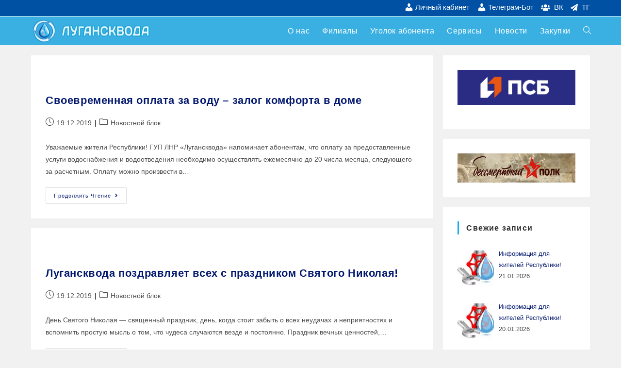

--- FILE ---
content_type: text/html; charset=UTF-8
request_url: https://www.lugvoda.com/tag/artemovsk/page/8/
body_size: 28528
content:
<!DOCTYPE html>
<html class="html" lang="ru-RU">
<head>
	<meta charset="UTF-8">
	<link rel="profile" href="https://gmpg.org/xfn/11">

	<title>Артемовск &#8212; Страница 8 &#8212; ГУП ЛНР Лугансквода</title>
<meta name='robots' content='max-image-preview:large' />
<meta name="viewport" content="width=device-width, initial-scale=1"><link rel='dns-prefetch' href='//cdn.jsdelivr.net' />
<link rel='dns-prefetch' href='//maxcdn.bootstrapcdn.com' />
<link rel='dns-prefetch' href='//api-maps.yandex.ru' />
<link rel='preconnect' href='//api-maps.yandex.ru' />
<style id='wp-img-auto-sizes-contain-inline-css' type='text/css'>
img:is([sizes=auto i],[sizes^="auto," i]){contain-intrinsic-size:3000px 1500px}
/*# sourceURL=wp-img-auto-sizes-contain-inline-css */
</style>
<link rel='stylesheet' id='our_styles-css' href='https://www.lugvoda.com/wp-content/themes/oceanwp/css/our-custom.css?ver=cc2fa9a0e00425658d4cd8f281189bff' type='text/css' media='all' />
<link rel='stylesheet' id='embed-pdf-viewer-css' href='https://www.lugvoda.com/wp-content/plugins/embed-pdf-viewer/css/embed-pdf-viewer.css?ver=2.4.6' type='text/css' media='screen' />
<link rel='stylesheet' id='pt-cv-public-style-css' href='https://www.lugvoda.com/wp-content/plugins/content-views-query-and-display-post-page/public/assets/css/cv.css?ver=4.2.1' type='text/css' media='all' />
<style id='wp-emoji-styles-inline-css' type='text/css'>

	img.wp-smiley, img.emoji {
		display: inline !important;
		border: none !important;
		box-shadow: none !important;
		height: 1em !important;
		width: 1em !important;
		margin: 0 0.07em !important;
		vertical-align: -0.1em !important;
		background: none !important;
		padding: 0 !important;
	}
/*# sourceURL=wp-emoji-styles-inline-css */
</style>
<link rel='stylesheet' id='wp-block-library-css' href='https://www.lugvoda.com/wp-includes/css/dist/block-library/style.min.css?ver=cc2fa9a0e00425658d4cd8f281189bff' type='text/css' media='all' />
<style id='wp-block-library-theme-inline-css' type='text/css'>
.wp-block-audio :where(figcaption){color:#555;font-size:13px;text-align:center}.is-dark-theme .wp-block-audio :where(figcaption){color:#ffffffa6}.wp-block-audio{margin:0 0 1em}.wp-block-code{border:1px solid #ccc;border-radius:4px;font-family:Menlo,Consolas,monaco,monospace;padding:.8em 1em}.wp-block-embed :where(figcaption){color:#555;font-size:13px;text-align:center}.is-dark-theme .wp-block-embed :where(figcaption){color:#ffffffa6}.wp-block-embed{margin:0 0 1em}.blocks-gallery-caption{color:#555;font-size:13px;text-align:center}.is-dark-theme .blocks-gallery-caption{color:#ffffffa6}:root :where(.wp-block-image figcaption){color:#555;font-size:13px;text-align:center}.is-dark-theme :root :where(.wp-block-image figcaption){color:#ffffffa6}.wp-block-image{margin:0 0 1em}.wp-block-pullquote{border-bottom:4px solid;border-top:4px solid;color:currentColor;margin-bottom:1.75em}.wp-block-pullquote :where(cite),.wp-block-pullquote :where(footer),.wp-block-pullquote__citation{color:currentColor;font-size:.8125em;font-style:normal;text-transform:uppercase}.wp-block-quote{border-left:.25em solid;margin:0 0 1.75em;padding-left:1em}.wp-block-quote cite,.wp-block-quote footer{color:currentColor;font-size:.8125em;font-style:normal;position:relative}.wp-block-quote:where(.has-text-align-right){border-left:none;border-right:.25em solid;padding-left:0;padding-right:1em}.wp-block-quote:where(.has-text-align-center){border:none;padding-left:0}.wp-block-quote.is-large,.wp-block-quote.is-style-large,.wp-block-quote:where(.is-style-plain){border:none}.wp-block-search .wp-block-search__label{font-weight:700}.wp-block-search__button{border:1px solid #ccc;padding:.375em .625em}:where(.wp-block-group.has-background){padding:1.25em 2.375em}.wp-block-separator.has-css-opacity{opacity:.4}.wp-block-separator{border:none;border-bottom:2px solid;margin-left:auto;margin-right:auto}.wp-block-separator.has-alpha-channel-opacity{opacity:1}.wp-block-separator:not(.is-style-wide):not(.is-style-dots){width:100px}.wp-block-separator.has-background:not(.is-style-dots){border-bottom:none;height:1px}.wp-block-separator.has-background:not(.is-style-wide):not(.is-style-dots){height:2px}.wp-block-table{margin:0 0 1em}.wp-block-table td,.wp-block-table th{word-break:normal}.wp-block-table :where(figcaption){color:#555;font-size:13px;text-align:center}.is-dark-theme .wp-block-table :where(figcaption){color:#ffffffa6}.wp-block-video :where(figcaption){color:#555;font-size:13px;text-align:center}.is-dark-theme .wp-block-video :where(figcaption){color:#ffffffa6}.wp-block-video{margin:0 0 1em}:root :where(.wp-block-template-part.has-background){margin-bottom:0;margin-top:0;padding:1.25em 2.375em}
/*# sourceURL=/wp-includes/css/dist/block-library/theme.min.css */
</style>
<style id='classic-theme-styles-inline-css' type='text/css'>
/*! This file is auto-generated */
.wp-block-button__link{color:#fff;background-color:#32373c;border-radius:9999px;box-shadow:none;text-decoration:none;padding:calc(.667em + 2px) calc(1.333em + 2px);font-size:1.125em}.wp-block-file__button{background:#32373c;color:#fff;text-decoration:none}
/*# sourceURL=/wp-includes/css/classic-themes.min.css */
</style>
<style id='safe-svg-svg-icon-style-inline-css' type='text/css'>
.safe-svg-cover{text-align:center}.safe-svg-cover .safe-svg-inside{display:inline-block;max-width:100%}.safe-svg-cover svg{fill:currentColor;height:100%;max-height:100%;max-width:100%;width:100%}

/*# sourceURL=https://www.lugvoda.com/wp-content/plugins/safe-svg/dist/safe-svg-block-frontend.css */
</style>
<style id='filebird-block-filebird-gallery-style-inline-css' type='text/css'>
ul.filebird-block-filebird-gallery{margin:auto!important;padding:0!important;width:100%}ul.filebird-block-filebird-gallery.layout-grid{display:grid;grid-gap:20px;align-items:stretch;grid-template-columns:repeat(var(--columns),1fr);justify-items:stretch}ul.filebird-block-filebird-gallery.layout-grid li img{border:1px solid #ccc;box-shadow:2px 2px 6px 0 rgba(0,0,0,.3);height:100%;max-width:100%;-o-object-fit:cover;object-fit:cover;width:100%}ul.filebird-block-filebird-gallery.layout-masonry{-moz-column-count:var(--columns);-moz-column-gap:var(--space);column-gap:var(--space);-moz-column-width:var(--min-width);columns:var(--min-width) var(--columns);display:block;overflow:auto}ul.filebird-block-filebird-gallery.layout-masonry li{margin-bottom:var(--space)}ul.filebird-block-filebird-gallery li{list-style:none}ul.filebird-block-filebird-gallery li figure{height:100%;margin:0;padding:0;position:relative;width:100%}ul.filebird-block-filebird-gallery li figure figcaption{background:linear-gradient(0deg,rgba(0,0,0,.7),rgba(0,0,0,.3) 70%,transparent);bottom:0;box-sizing:border-box;color:#fff;font-size:.8em;margin:0;max-height:100%;overflow:auto;padding:3em .77em .7em;position:absolute;text-align:center;width:100%;z-index:2}ul.filebird-block-filebird-gallery li figure figcaption a{color:inherit}

/*# sourceURL=https://www.lugvoda.com/wp-content/plugins/filebird/blocks/filebird-gallery/build/style-index.css */
</style>
<style id='global-styles-inline-css' type='text/css'>
:root{--wp--preset--aspect-ratio--square: 1;--wp--preset--aspect-ratio--4-3: 4/3;--wp--preset--aspect-ratio--3-4: 3/4;--wp--preset--aspect-ratio--3-2: 3/2;--wp--preset--aspect-ratio--2-3: 2/3;--wp--preset--aspect-ratio--16-9: 16/9;--wp--preset--aspect-ratio--9-16: 9/16;--wp--preset--color--black: #000000;--wp--preset--color--cyan-bluish-gray: #abb8c3;--wp--preset--color--white: #ffffff;--wp--preset--color--pale-pink: #f78da7;--wp--preset--color--vivid-red: #cf2e2e;--wp--preset--color--luminous-vivid-orange: #ff6900;--wp--preset--color--luminous-vivid-amber: #fcb900;--wp--preset--color--light-green-cyan: #7bdcb5;--wp--preset--color--vivid-green-cyan: #00d084;--wp--preset--color--pale-cyan-blue: #8ed1fc;--wp--preset--color--vivid-cyan-blue: #0693e3;--wp--preset--color--vivid-purple: #9b51e0;--wp--preset--gradient--vivid-cyan-blue-to-vivid-purple: linear-gradient(135deg,rgb(6,147,227) 0%,rgb(155,81,224) 100%);--wp--preset--gradient--light-green-cyan-to-vivid-green-cyan: linear-gradient(135deg,rgb(122,220,180) 0%,rgb(0,208,130) 100%);--wp--preset--gradient--luminous-vivid-amber-to-luminous-vivid-orange: linear-gradient(135deg,rgb(252,185,0) 0%,rgb(255,105,0) 100%);--wp--preset--gradient--luminous-vivid-orange-to-vivid-red: linear-gradient(135deg,rgb(255,105,0) 0%,rgb(207,46,46) 100%);--wp--preset--gradient--very-light-gray-to-cyan-bluish-gray: linear-gradient(135deg,rgb(238,238,238) 0%,rgb(169,184,195) 100%);--wp--preset--gradient--cool-to-warm-spectrum: linear-gradient(135deg,rgb(74,234,220) 0%,rgb(151,120,209) 20%,rgb(207,42,186) 40%,rgb(238,44,130) 60%,rgb(251,105,98) 80%,rgb(254,248,76) 100%);--wp--preset--gradient--blush-light-purple: linear-gradient(135deg,rgb(255,206,236) 0%,rgb(152,150,240) 100%);--wp--preset--gradient--blush-bordeaux: linear-gradient(135deg,rgb(254,205,165) 0%,rgb(254,45,45) 50%,rgb(107,0,62) 100%);--wp--preset--gradient--luminous-dusk: linear-gradient(135deg,rgb(255,203,112) 0%,rgb(199,81,192) 50%,rgb(65,88,208) 100%);--wp--preset--gradient--pale-ocean: linear-gradient(135deg,rgb(255,245,203) 0%,rgb(182,227,212) 50%,rgb(51,167,181) 100%);--wp--preset--gradient--electric-grass: linear-gradient(135deg,rgb(202,248,128) 0%,rgb(113,206,126) 100%);--wp--preset--gradient--midnight: linear-gradient(135deg,rgb(2,3,129) 0%,rgb(40,116,252) 100%);--wp--preset--font-size--small: 13px;--wp--preset--font-size--medium: 20px;--wp--preset--font-size--large: 36px;--wp--preset--font-size--x-large: 42px;--wp--preset--spacing--20: 0.44rem;--wp--preset--spacing--30: 0.67rem;--wp--preset--spacing--40: 1rem;--wp--preset--spacing--50: 1.5rem;--wp--preset--spacing--60: 2.25rem;--wp--preset--spacing--70: 3.38rem;--wp--preset--spacing--80: 5.06rem;--wp--preset--shadow--natural: 6px 6px 9px rgba(0, 0, 0, 0.2);--wp--preset--shadow--deep: 12px 12px 50px rgba(0, 0, 0, 0.4);--wp--preset--shadow--sharp: 6px 6px 0px rgba(0, 0, 0, 0.2);--wp--preset--shadow--outlined: 6px 6px 0px -3px rgb(255, 255, 255), 6px 6px rgb(0, 0, 0);--wp--preset--shadow--crisp: 6px 6px 0px rgb(0, 0, 0);}:where(.is-layout-flex){gap: 0.5em;}:where(.is-layout-grid){gap: 0.5em;}body .is-layout-flex{display: flex;}.is-layout-flex{flex-wrap: wrap;align-items: center;}.is-layout-flex > :is(*, div){margin: 0;}body .is-layout-grid{display: grid;}.is-layout-grid > :is(*, div){margin: 0;}:where(.wp-block-columns.is-layout-flex){gap: 2em;}:where(.wp-block-columns.is-layout-grid){gap: 2em;}:where(.wp-block-post-template.is-layout-flex){gap: 1.25em;}:where(.wp-block-post-template.is-layout-grid){gap: 1.25em;}.has-black-color{color: var(--wp--preset--color--black) !important;}.has-cyan-bluish-gray-color{color: var(--wp--preset--color--cyan-bluish-gray) !important;}.has-white-color{color: var(--wp--preset--color--white) !important;}.has-pale-pink-color{color: var(--wp--preset--color--pale-pink) !important;}.has-vivid-red-color{color: var(--wp--preset--color--vivid-red) !important;}.has-luminous-vivid-orange-color{color: var(--wp--preset--color--luminous-vivid-orange) !important;}.has-luminous-vivid-amber-color{color: var(--wp--preset--color--luminous-vivid-amber) !important;}.has-light-green-cyan-color{color: var(--wp--preset--color--light-green-cyan) !important;}.has-vivid-green-cyan-color{color: var(--wp--preset--color--vivid-green-cyan) !important;}.has-pale-cyan-blue-color{color: var(--wp--preset--color--pale-cyan-blue) !important;}.has-vivid-cyan-blue-color{color: var(--wp--preset--color--vivid-cyan-blue) !important;}.has-vivid-purple-color{color: var(--wp--preset--color--vivid-purple) !important;}.has-black-background-color{background-color: var(--wp--preset--color--black) !important;}.has-cyan-bluish-gray-background-color{background-color: var(--wp--preset--color--cyan-bluish-gray) !important;}.has-white-background-color{background-color: var(--wp--preset--color--white) !important;}.has-pale-pink-background-color{background-color: var(--wp--preset--color--pale-pink) !important;}.has-vivid-red-background-color{background-color: var(--wp--preset--color--vivid-red) !important;}.has-luminous-vivid-orange-background-color{background-color: var(--wp--preset--color--luminous-vivid-orange) !important;}.has-luminous-vivid-amber-background-color{background-color: var(--wp--preset--color--luminous-vivid-amber) !important;}.has-light-green-cyan-background-color{background-color: var(--wp--preset--color--light-green-cyan) !important;}.has-vivid-green-cyan-background-color{background-color: var(--wp--preset--color--vivid-green-cyan) !important;}.has-pale-cyan-blue-background-color{background-color: var(--wp--preset--color--pale-cyan-blue) !important;}.has-vivid-cyan-blue-background-color{background-color: var(--wp--preset--color--vivid-cyan-blue) !important;}.has-vivid-purple-background-color{background-color: var(--wp--preset--color--vivid-purple) !important;}.has-black-border-color{border-color: var(--wp--preset--color--black) !important;}.has-cyan-bluish-gray-border-color{border-color: var(--wp--preset--color--cyan-bluish-gray) !important;}.has-white-border-color{border-color: var(--wp--preset--color--white) !important;}.has-pale-pink-border-color{border-color: var(--wp--preset--color--pale-pink) !important;}.has-vivid-red-border-color{border-color: var(--wp--preset--color--vivid-red) !important;}.has-luminous-vivid-orange-border-color{border-color: var(--wp--preset--color--luminous-vivid-orange) !important;}.has-luminous-vivid-amber-border-color{border-color: var(--wp--preset--color--luminous-vivid-amber) !important;}.has-light-green-cyan-border-color{border-color: var(--wp--preset--color--light-green-cyan) !important;}.has-vivid-green-cyan-border-color{border-color: var(--wp--preset--color--vivid-green-cyan) !important;}.has-pale-cyan-blue-border-color{border-color: var(--wp--preset--color--pale-cyan-blue) !important;}.has-vivid-cyan-blue-border-color{border-color: var(--wp--preset--color--vivid-cyan-blue) !important;}.has-vivid-purple-border-color{border-color: var(--wp--preset--color--vivid-purple) !important;}.has-vivid-cyan-blue-to-vivid-purple-gradient-background{background: var(--wp--preset--gradient--vivid-cyan-blue-to-vivid-purple) !important;}.has-light-green-cyan-to-vivid-green-cyan-gradient-background{background: var(--wp--preset--gradient--light-green-cyan-to-vivid-green-cyan) !important;}.has-luminous-vivid-amber-to-luminous-vivid-orange-gradient-background{background: var(--wp--preset--gradient--luminous-vivid-amber-to-luminous-vivid-orange) !important;}.has-luminous-vivid-orange-to-vivid-red-gradient-background{background: var(--wp--preset--gradient--luminous-vivid-orange-to-vivid-red) !important;}.has-very-light-gray-to-cyan-bluish-gray-gradient-background{background: var(--wp--preset--gradient--very-light-gray-to-cyan-bluish-gray) !important;}.has-cool-to-warm-spectrum-gradient-background{background: var(--wp--preset--gradient--cool-to-warm-spectrum) !important;}.has-blush-light-purple-gradient-background{background: var(--wp--preset--gradient--blush-light-purple) !important;}.has-blush-bordeaux-gradient-background{background: var(--wp--preset--gradient--blush-bordeaux) !important;}.has-luminous-dusk-gradient-background{background: var(--wp--preset--gradient--luminous-dusk) !important;}.has-pale-ocean-gradient-background{background: var(--wp--preset--gradient--pale-ocean) !important;}.has-electric-grass-gradient-background{background: var(--wp--preset--gradient--electric-grass) !important;}.has-midnight-gradient-background{background: var(--wp--preset--gradient--midnight) !important;}.has-small-font-size{font-size: var(--wp--preset--font-size--small) !important;}.has-medium-font-size{font-size: var(--wp--preset--font-size--medium) !important;}.has-large-font-size{font-size: var(--wp--preset--font-size--large) !important;}.has-x-large-font-size{font-size: var(--wp--preset--font-size--x-large) !important;}
:where(.wp-block-post-template.is-layout-flex){gap: 1.25em;}:where(.wp-block-post-template.is-layout-grid){gap: 1.25em;}
:where(.wp-block-term-template.is-layout-flex){gap: 1.25em;}:where(.wp-block-term-template.is-layout-grid){gap: 1.25em;}
:where(.wp-block-columns.is-layout-flex){gap: 2em;}:where(.wp-block-columns.is-layout-grid){gap: 2em;}
:root :where(.wp-block-pullquote){font-size: 1.5em;line-height: 1.6;}
/*# sourceURL=global-styles-inline-css */
</style>
<link rel='stylesheet' id='owp-preloader-css' href='https://www.lugvoda.com/wp-content/plugins/ocean-extra/includes/preloader/assets/css/preloader.min.css?ver=2.5.2' type='text/css' media='all' />
<link rel='stylesheet' id='owp-preloader-icon-css' href='https://www.lugvoda.com/wp-content/plugins/ocean-extra/includes/preloader/assets/css/styles/spinner-line.css?ver=2.5.2' type='text/css' media='all' />
<link rel='stylesheet' id='Quasar-form-icon-css' href='https://www.lugvoda.com/wp-content/plugins/quasar-form/assets/font-awesome/css/font-awesome.css?ver=6.1' type='text/css' media='all' />
<link rel='stylesheet' id='Quasar-form-frontend-style-css' href='https://www.lugvoda.com/wp-content/plugins/quasar-form/assets/css/frontend.css?ver=6.1' type='text/css' media='all' />
<link rel='stylesheet' id='dashicons-css' href='https://www.lugvoda.com/wp-includes/css/dashicons.min.css?ver=cc2fa9a0e00425658d4cd8f281189bff' type='text/css' media='all' />
<link rel='stylesheet' id='obfx-module-pub-css-Значки-меню-0-css' href='https://maxcdn.bootstrapcdn.com/font-awesome/4.7.0/css/font-awesome.min.css?ver=3.0.5' type='text/css' media='all' />
<link rel='stylesheet' id='obfx-module-pub-css-Значки-меню-1-css' href='https://www.lugvoda.com/wp-content/plugins/themeisle-companion/obfx_modules/menu-icons/css/public.css?ver=3.0.5' type='text/css' media='all' />
<link rel='stylesheet' id='wp-job-manager-job-listings-css' href='https://www.lugvoda.com/wp-content/plugins/wp-job-manager/assets/dist/css/job-listings.css?ver=598383a28ac5f9f156e4' type='text/css' media='all' />
<link rel='stylesheet' id='ivory-search-styles-css' href='https://www.lugvoda.com/wp-content/plugins/add-search-to-menu/public/css/ivory-search.min.css?ver=5.5.13' type='text/css' media='all' />
<link rel='stylesheet' id='elementor-frontend-css' href='https://www.lugvoda.com/wp-content/plugins/elementor/assets/css/frontend.min.css?ver=3.34.2' type='text/css' media='all' />
<link rel='stylesheet' id='elementor-post-14766-css' href='https://www.lugvoda.com/wp-content/uploads/elementor/css/post-14766.css?ver=1768907088' type='text/css' media='all' />
<link rel='stylesheet' id='font-awesome-css' href='https://www.lugvoda.com/wp-content/themes/oceanwp/assets/fonts/fontawesome/css/all.min.css?ver=6.7.2' type='text/css' media='all' />
<link rel='stylesheet' id='simple-line-icons-css' href='https://www.lugvoda.com/wp-content/themes/oceanwp/assets/css/third/simple-line-icons.min.css?ver=2.4.0' type='text/css' media='all' />
<link rel='stylesheet' id='oceanwp-style-css' href='https://www.lugvoda.com/wp-content/themes/oceanwp/assets/css/style.min.css?ver=4.1.3' type='text/css' media='all' />
<link rel='stylesheet' id='recent-posts-widget-with-thumbnails-public-style-css' href='https://www.lugvoda.com/wp-content/plugins/recent-posts-widget-with-thumbnails/public.css?ver=7.1.1' type='text/css' media='all' />
<style id='wcw-inlinecss-inline-css' type='text/css'>
 .widget_wpcategorieswidget ul.children{display:none;} .widget_wp_categories_widget{background:#fff; position:relative;}.widget_wp_categories_widget h2,.widget_wpcategorieswidget h2{color:#4a5f6d;font-size:20px;font-weight:400;margin:0 0 25px;line-height:24px;text-transform:uppercase}.widget_wp_categories_widget ul li,.widget_wpcategorieswidget ul li{font-size: 16px; margin: 0px; border-bottom: 1px dashed #f0f0f0; position: relative; list-style-type: none; line-height: 35px;}.widget_wp_categories_widget ul li:last-child,.widget_wpcategorieswidget ul li:last-child{border:none;}.widget_wp_categories_widget ul li a,.widget_wpcategorieswidget ul li a{display:inline-block;color:#007acc;transition:all .5s ease;-webkit-transition:all .5s ease;-ms-transition:all .5s ease;-moz-transition:all .5s ease;text-decoration:none;}.widget_wp_categories_widget ul li a:hover,.widget_wp_categories_widget ul li.active-cat a,.widget_wp_categories_widget ul li.active-cat span.post-count,.widget_wpcategorieswidget ul li a:hover,.widget_wpcategorieswidget ul li.active-cat a,.widget_wpcategorieswidget ul li.active-cat span.post-count{color:#ee546c}.widget_wp_categories_widget ul li span.post-count,.widget_wpcategorieswidget ul li span.post-count{height: 30px; min-width: 35px; text-align: center; background: #fff; color: #605f5f; border-radius: 5px; box-shadow: inset 2px 1px 3px rgba(0, 122, 204,.1); top: 0px; float: right; margin-top: 2px;}li.cat-item.cat-have-child > span.post-count{float:inherit;}li.cat-item.cat-item-7.cat-have-child { background: #f8f9fa; }li.cat-item.cat-have-child > span.post-count:before { content: "("; }li.cat-item.cat-have-child > span.post-count:after { content: ")"; }.cat-have-child.open-m-menu ul.children li { border-top: 1px solid #d8d8d8;border-bottom:none;}li.cat-item.cat-have-child:after{ position: absolute; right: 8px; top: 8px; background-image: url([data-uri]); content: ""; width: 18px; height: 18px;transform: rotate(270deg);}ul.children li.cat-item.cat-have-child:after{content:"";background-image: none;}.cat-have-child ul.children {display: none; z-index: 9; width: auto; position: relative; margin: 0px; padding: 0px; margin-top: 0px; padding-top: 10px; padding-bottom: 10px; list-style: none; text-align: left; background:  #f8f9fa; padding-left: 5px;}.widget_wp_categories_widget ul li ul.children li,.widget_wpcategorieswidget ul li ul.children li { border-bottom: 1px solid #fff; padding-right: 5px; }.cat-have-child.open-m-menu ul.children{display:block;}li.cat-item.cat-have-child.open-m-menu:after{transform: rotate(0deg);}.widget_wp_categories_widget > li.product_cat,.widget_wpcategorieswidget > li.product_cat {list-style: none;}.widget_wp_categories_widget > ul,.widget_wpcategorieswidget > ul {padding: 0px;}.widget_wp_categories_widget > ul li ul ,.widget_wpcategorieswidget > ul li ul {padding-left: 15px;} .wcwpro-list{padding: 0 15px;}
/*# sourceURL=wcw-inlinecss-inline-css */
</style>
<link rel='stylesheet' id='tablepress-default-css' href='https://www.lugvoda.com/wp-content/tablepress-combined.min.css?ver=55' type='text/css' media='all' />
<link rel='stylesheet' id='eael-general-css' href='https://www.lugvoda.com/wp-content/plugins/essential-addons-for-elementor-lite/assets/front-end/css/view/general.min.css?ver=6.5.7' type='text/css' media='all' />
<link rel='stylesheet' id='oe-widgets-style-css' href='https://www.lugvoda.com/wp-content/plugins/ocean-extra/assets/css/widgets.css?ver=cc2fa9a0e00425658d4cd8f281189bff' type='text/css' media='all' />
<link rel='stylesheet' id='elementor-icons-shared-0-css' href='https://www.lugvoda.com/wp-content/plugins/elementor/assets/lib/font-awesome/css/fontawesome.min.css?ver=5.15.3' type='text/css' media='all' />
<link rel='stylesheet' id='elementor-icons-fa-solid-css' href='https://www.lugvoda.com/wp-content/plugins/elementor/assets/lib/font-awesome/css/solid.min.css?ver=5.15.3' type='text/css' media='all' />
<script src="https://www.lugvoda.com/wp-includes/js/jquery/jquery.min.js?ver=3.7.1" id="jquery-core-js"></script>
<script id="jquery-core-js-after">
jQuery(document).ready(function($){ jQuery('li.cat-item:has(ul.children)').addClass('cat-have-child'); jQuery('.cat-have-child').removeClass('open-m-menu');jQuery('li.cat-have-child > a').click(function(){window.location.href=jQuery(this).attr('href');return false;});jQuery('li.cat-have-child').click(function(){

		var li_parentdiv = jQuery(this).parent().parent().parent().attr('class');
			if(jQuery(this).hasClass('open-m-menu')){jQuery('.cat-have-child').removeClass('open-m-menu');}else{jQuery('.cat-have-child').removeClass('open-m-menu');jQuery(this).addClass('open-m-menu');}});});
//# sourceURL=jquery-core-js-after
</script>
<script src="https://www.lugvoda.com/wp-includes/js/jquery/jquery-migrate.min.js?ver=3.4.1" id="jquery-migrate-js"></script>
<script id="owp-preloader-js-extra">
var owpPreloader = {"nonce":"8a8833549c"};
//# sourceURL=owp-preloader-js-extra
</script>
<script src="https://www.lugvoda.com/wp-content/plugins/ocean-extra/includes/preloader/assets/js/preloader.min.js?ver=2.5.2" id="owp-preloader-js"></script>
<link rel="https://api.w.org/" href="https://www.lugvoda.com/wp-json/" /><link rel="alternate" title="JSON" type="application/json" href="https://www.lugvoda.com/wp-json/wp/v2/tags/206" /><link rel="EditURI" type="application/rsd+xml" title="RSD" href="https://www.lugvoda.com/xmlrpc.php?rsd" />

<style id="essential-blocks-global-styles">
            :root {
                --eb-global-primary-color: #101828;
--eb-global-secondary-color: #475467;
--eb-global-tertiary-color: #98A2B3;
--eb-global-text-color: #475467;
--eb-global-heading-color: #1D2939;
--eb-global-link-color: #444CE7;
--eb-global-background-color: #F9FAFB;
--eb-global-button-text-color: #FFFFFF;
--eb-global-button-background-color: #101828;
--eb-gradient-primary-color: linear-gradient(90deg, hsla(259, 84%, 78%, 1) 0%, hsla(206, 67%, 75%, 1) 100%);
--eb-gradient-secondary-color: linear-gradient(90deg, hsla(18, 76%, 85%, 1) 0%, hsla(203, 69%, 84%, 1) 100%);
--eb-gradient-tertiary-color: linear-gradient(90deg, hsla(248, 21%, 15%, 1) 0%, hsla(250, 14%, 61%, 1) 100%);
--eb-gradient-background-color: linear-gradient(90deg, rgb(250, 250, 250) 0%, rgb(233, 233, 233) 49%, rgb(244, 243, 243) 100%);

                --eb-tablet-breakpoint: 1024px;
--eb-mobile-breakpoint: 767px;

            }
            
            
        </style><style id="mystickymenu" type="text/css">#mysticky-nav { width:100%; position: static; height: auto !important; }#mysticky-nav.wrapfixed { position:fixed; left: 0px; margin-top:0px;  z-index: 99990; -webkit-transition: 0.3s; -moz-transition: 0.3s; -o-transition: 0.3s; transition: 0.3s; -ms-filter:"progid:DXImageTransform.Microsoft.Alpha(Opacity=90)"; filter: alpha(opacity=90); opacity:0.9; background-color: #3ab0e2;}#mysticky-nav.wrapfixed .myfixed{ background-color: #3ab0e2; position: relative;top: auto;left: auto;right: auto;}#mysticky-nav .myfixed { margin:0 auto; float:none; border:0px; background:none; max-width:100%; }</style>			<style type="text/css">
																															</style>
			<!-- Введите ваши скрипты здесь -->			<style type="text/css">
				@font-face { font-family:Days;src:url(https://www.lugvoda.com/wp-content/uploads/2021/02/days.otf) format('opentype');font-display: auto;}			</style>
			<meta name="generator" content="Elementor 3.34.2; features: additional_custom_breakpoints; settings: css_print_method-external, google_font-disabled, font_display-auto">
<!-- Yandex.Metrika counter by Yandex Metrica Plugin -->
<script type="text/javascript" >
    (function(m,e,t,r,i,k,a){m[i]=m[i]||function(){(m[i].a=m[i].a||[]).push(arguments)};
        m[i].l=1*new Date();k=e.createElement(t),a=e.getElementsByTagName(t)[0],k.async=1,k.src=r,a.parentNode.insertBefore(k,a)})
    (window, document, "script", "https://mc.yandex.ru/metrika/tag.js", "ym");

    ym(57445888, "init", {
        id:57445888,
        clickmap:true,
        trackLinks:true,
        accurateTrackBounce:false,
        webvisor:true,
	        });
</script>
<noscript><div><img src="https://mc.yandex.ru/watch/57445888" style="position:absolute; left:-9999px;" alt="" /></div></noscript>
<!-- /Yandex.Metrika counter -->
			<style>
				.e-con.e-parent:nth-of-type(n+4):not(.e-lazyloaded):not(.e-no-lazyload),
				.e-con.e-parent:nth-of-type(n+4):not(.e-lazyloaded):not(.e-no-lazyload) * {
					background-image: none !important;
				}
				@media screen and (max-height: 1024px) {
					.e-con.e-parent:nth-of-type(n+3):not(.e-lazyloaded):not(.e-no-lazyload),
					.e-con.e-parent:nth-of-type(n+3):not(.e-lazyloaded):not(.e-no-lazyload) * {
						background-image: none !important;
					}
				}
				@media screen and (max-height: 640px) {
					.e-con.e-parent:nth-of-type(n+2):not(.e-lazyloaded):not(.e-no-lazyload),
					.e-con.e-parent:nth-of-type(n+2):not(.e-lazyloaded):not(.e-no-lazyload) * {
						background-image: none !important;
					}
				}
			</style>
			<link rel="icon" href="https://www.lugvoda.com/wp-content/uploads/2021/02/cropped-logo-kaplya-32x32.png" sizes="32x32" />
<link rel="icon" href="https://www.lugvoda.com/wp-content/uploads/2021/02/cropped-logo-kaplya-192x192.png" sizes="192x192" />
<link rel="apple-touch-icon" href="https://www.lugvoda.com/wp-content/uploads/2021/02/cropped-logo-kaplya-180x180.png" />
<meta name="msapplication-TileImage" content="https://www.lugvoda.com/wp-content/uploads/2021/02/cropped-logo-kaplya-270x270.png" />
		<style id="wp-custom-css">
			/* Отступ для якоря */body:not(.elementor-editor-active) .elementor-menu-anchor:before{content:"";display:block;height:80px;/* фиксированная высота заголовка */margin:-80px 0 0;/* фиксированная отрицательная высота заголовка */visibility:hidden;pointer-events:none}/* #site-header.minimal-header{position:fixed}#main.page-header{padding-top:82px}#site-header,#main{top:30px !important}#top-bar-wrap{position:fixed !important;width:100% !important;top:0 !important}*/		</style>
		<!-- OceanWP CSS -->
<style type="text/css">
/* Colors */body .theme-button,body input[type="submit"],body button[type="submit"],body button,body .button,body div.wpforms-container-full .wpforms-form input[type=submit],body div.wpforms-container-full .wpforms-form button[type=submit],body div.wpforms-container-full .wpforms-form .wpforms-page-button,.woocommerce-cart .wp-element-button,.woocommerce-checkout .wp-element-button,.wp-block-button__link{border-color:#ffffff}body .theme-button:hover,body input[type="submit"]:hover,body button[type="submit"]:hover,body button:hover,body .button:hover,body div.wpforms-container-full .wpforms-form input[type=submit]:hover,body div.wpforms-container-full .wpforms-form input[type=submit]:active,body div.wpforms-container-full .wpforms-form button[type=submit]:hover,body div.wpforms-container-full .wpforms-form button[type=submit]:active,body div.wpforms-container-full .wpforms-form .wpforms-page-button:hover,body div.wpforms-container-full .wpforms-form .wpforms-page-button:active,.woocommerce-cart .wp-element-button:hover,.woocommerce-checkout .wp-element-button:hover,.wp-block-button__link:hover{border-color:#ffffff}/* OceanWP Style Settings CSS */.theme-button,input[type="submit"],button[type="submit"],button,.button,body div.wpforms-container-full .wpforms-form input[type=submit],body div.wpforms-container-full .wpforms-form button[type=submit],body div.wpforms-container-full .wpforms-form .wpforms-page-button{border-style:solid}.theme-button,input[type="submit"],button[type="submit"],button,.button,body div.wpforms-container-full .wpforms-form input[type=submit],body div.wpforms-container-full .wpforms-form button[type=submit],body div.wpforms-container-full .wpforms-form .wpforms-page-button{border-width:1px}form input[type="text"],form input[type="password"],form input[type="email"],form input[type="url"],form input[type="date"],form input[type="month"],form input[type="time"],form input[type="datetime"],form input[type="datetime-local"],form input[type="week"],form input[type="number"],form input[type="search"],form input[type="tel"],form input[type="color"],form select,form textarea,.woocommerce .woocommerce-checkout .select2-container--default .select2-selection--single{border-style:solid}body div.wpforms-container-full .wpforms-form input[type=date],body div.wpforms-container-full .wpforms-form input[type=datetime],body div.wpforms-container-full .wpforms-form input[type=datetime-local],body div.wpforms-container-full .wpforms-form input[type=email],body div.wpforms-container-full .wpforms-form input[type=month],body div.wpforms-container-full .wpforms-form input[type=number],body div.wpforms-container-full .wpforms-form input[type=password],body div.wpforms-container-full .wpforms-form input[type=range],body div.wpforms-container-full .wpforms-form input[type=search],body div.wpforms-container-full .wpforms-form input[type=tel],body div.wpforms-container-full .wpforms-form input[type=text],body div.wpforms-container-full .wpforms-form input[type=time],body div.wpforms-container-full .wpforms-form input[type=url],body div.wpforms-container-full .wpforms-form input[type=week],body div.wpforms-container-full .wpforms-form select,body div.wpforms-container-full .wpforms-form textarea{border-style:solid}form input[type="text"],form input[type="password"],form input[type="email"],form input[type="url"],form input[type="date"],form input[type="month"],form input[type="time"],form input[type="datetime"],form input[type="datetime-local"],form input[type="week"],form input[type="number"],form input[type="search"],form input[type="tel"],form input[type="color"],form select,form textarea{border-radius:3px}body div.wpforms-container-full .wpforms-form input[type=date],body div.wpforms-container-full .wpforms-form input[type=datetime],body div.wpforms-container-full .wpforms-form input[type=datetime-local],body div.wpforms-container-full .wpforms-form input[type=email],body div.wpforms-container-full .wpforms-form input[type=month],body div.wpforms-container-full .wpforms-form input[type=number],body div.wpforms-container-full .wpforms-form input[type=password],body div.wpforms-container-full .wpforms-form input[type=range],body div.wpforms-container-full .wpforms-form input[type=search],body div.wpforms-container-full .wpforms-form input[type=tel],body div.wpforms-container-full .wpforms-form input[type=text],body div.wpforms-container-full .wpforms-form input[type=time],body div.wpforms-container-full .wpforms-form input[type=url],body div.wpforms-container-full .wpforms-form input[type=week],body div.wpforms-container-full .wpforms-form select,body div.wpforms-container-full .wpforms-form textarea{border-radius:3px}.page-numbers a,.page-numbers span:not(.elementor-screen-only),.page-links span{background-color:#3ab0e2}.page-numbers a:hover,.page-links a:hover span,.page-numbers.current,.page-numbers.current:hover{background-color:#0051a4}.page-numbers a,.page-numbers span:not(.elementor-screen-only),.page-links span{color:#ffffff}.page-numbers a .owp-icon use{stroke:#ffffff}.page-numbers a:hover,.page-links a:hover span,.page-numbers.current,.page-numbers.current:hover{color:#ffffff}.page-numbers a:hover .owp-icon use{stroke:#ffffff}/* Header */#site-logo #site-logo-inner,.oceanwp-social-menu .social-menu-inner,#site-header.full_screen-header .menu-bar-inner,.after-header-content .after-header-content-inner{height:59px}#site-navigation-wrap .dropdown-menu >li >a,#site-navigation-wrap .dropdown-menu >li >span.opl-logout-link,.oceanwp-mobile-menu-icon a,.mobile-menu-close,.after-header-content-inner >a{line-height:59px}#site-header,.has-transparent-header .is-sticky #site-header,.has-vh-transparent .is-sticky #site-header.vertical-header,#searchform-header-replace{background-color:#3ab0e2}#site-logo #site-logo-inner a img,#site-header.center-header #site-navigation-wrap .middle-site-logo a img{max-width:250px}#site-header #site-logo #site-logo-inner a img,#site-header.center-header #site-navigation-wrap .middle-site-logo a img{max-height:https://www.lugvoda.com/wp-content/uploads/2021/04/08-2544.pdfpx}.effect-one #site-navigation-wrap .dropdown-menu >li >a.menu-link >span:after,.effect-three #site-navigation-wrap .dropdown-menu >li >a.menu-link >span:after,.effect-five #site-navigation-wrap .dropdown-menu >li >a.menu-link >span:before,.effect-five #site-navigation-wrap .dropdown-menu >li >a.menu-link >span:after,.effect-nine #site-navigation-wrap .dropdown-menu >li >a.menu-link >span:before,.effect-nine #site-navigation-wrap .dropdown-menu >li >a.menu-link >span:after{background-color:#0051a4}.effect-four #site-navigation-wrap .dropdown-menu >li >a.menu-link >span:before,.effect-four #site-navigation-wrap .dropdown-menu >li >a.menu-link >span:after,.effect-seven #site-navigation-wrap .dropdown-menu >li >a.menu-link:hover >span:after,.effect-seven #site-navigation-wrap .dropdown-menu >li.sfHover >a.menu-link >span:after{color:#0051a4}.effect-seven #site-navigation-wrap .dropdown-menu >li >a.menu-link:hover >span:after,.effect-seven #site-navigation-wrap .dropdown-menu >li.sfHover >a.menu-link >span:after{text-shadow:10px 0 #0051a4,-10px 0 #0051a4}#site-navigation-wrap .dropdown-menu >li >a{padding:0 13px}#site-navigation-wrap .dropdown-menu >li >a,.oceanwp-mobile-menu-icon a,#searchform-header-replace-close{color:#ffffff}#site-navigation-wrap .dropdown-menu >li >a .owp-icon use,.oceanwp-mobile-menu-icon a .owp-icon use,#searchform-header-replace-close .owp-icon use{stroke:#ffffff}#site-navigation-wrap .dropdown-menu >li >a:hover,.oceanwp-mobile-menu-icon a:hover,#searchform-header-replace-close:hover{color:#0051a4}#site-navigation-wrap .dropdown-menu >li >a:hover .owp-icon use,.oceanwp-mobile-menu-icon a:hover .owp-icon use,#searchform-header-replace-close:hover .owp-icon use{stroke:#0051a4}#site-navigation-wrap .dropdown-menu >.current-menu-item >a,#site-navigation-wrap .dropdown-menu >.current-menu-ancestor >a,#site-navigation-wrap .dropdown-menu >.current-menu-item >a:hover,#site-navigation-wrap .dropdown-menu >.current-menu-ancestor >a:hover{color:#0051a4}.dropdown-menu .sub-menu,#searchform-dropdown,.current-shop-items-dropdown{background-color:#3ab0e2}.dropdown-menu .sub-menu,#searchform-dropdown,.current-shop-items-dropdown{border-color:#0051a4}.dropdown-menu ul li a.menu-link{color:#ffffff}.dropdown-menu ul li a.menu-link .owp-icon use{stroke:#ffffff}.dropdown-menu ul >.current-menu-item >a.menu-link{color:#555555}.dropdown-menu ul >.current-menu-item >a.menu-link{background-color:#ffffff}.navigation li.mega-cat ul li .mega-post-title a{color:#ffffff}#searchform-dropdown input{color:#eeee22}/* Topbar */#top-bar-wrap,.oceanwp-top-bar-sticky{background-color:#0051a4}#top-bar-content a,#top-bar-social-alt a{color:#ffffff}#top-bar-content a:hover,#top-bar-social-alt a:hover{color:#ffa366}/* Blog CSS */.ocean-single-post-header ul.meta-item li a:hover{color:#333333}/* Sidebar */.widget-title{margin-bottom:28px}/* Footer Copyright */#footer-bottom,#footer-bottom p{color:#929292}/* OceanWP Preloader CSS */.ocean-preloader--active .preloader-after-content{color:#333333}/* Typography */body{font-size:14px;line-height:1.8}h1,h2,h3,h4,h5,h6,.theme-heading,.widget-title,.oceanwp-widget-recent-posts-title,.comment-reply-title,.entry-title,.sidebar-box .widget-title{line-height:1.4}h1{font-size:23px;line-height:1.4}h2{font-size:20px;line-height:1.4}h3{font-size:18px;line-height:1.4}h4{font-size:17px;line-height:1.4}h5{font-size:14px;line-height:1.4}h6{font-size:15px;line-height:1.4}.page-header .page-header-title,.page-header.background-image-page-header .page-header-title{font-size:32px;line-height:1.4}.page-header .page-subheading{font-size:15px;line-height:1.8}.site-breadcrumbs,.site-breadcrumbs a{font-size:13px;line-height:1.4}#top-bar-content,#top-bar-social-alt{font-size:15px;line-height:0.8}#site-logo a.site-logo-text{font-size:24px;line-height:1.8}#site-navigation-wrap .dropdown-menu >li >a,#site-header.full_screen-header .fs-dropdown-menu >li >a,#site-header.top-header #site-navigation-wrap .dropdown-menu >li >a,#site-header.center-header #site-navigation-wrap .dropdown-menu >li >a,#site-header.medium-header #site-navigation-wrap .dropdown-menu >li >a,.oceanwp-mobile-menu-icon a{font-size:16px}.dropdown-menu ul li a.menu-link,#site-header.full_screen-header .fs-dropdown-menu ul.sub-menu li a{font-size:14px;line-height:1.2;letter-spacing:.6px;text-transform:none}.sidr-class-dropdown-menu li a,a.sidr-class-toggle-sidr-close,#mobile-dropdown ul li a,body #mobile-fullscreen ul li a{font-size:15px;line-height:1.8}.blog-entry.post .blog-entry-header .entry-title a{font-size:22px;line-height:1.4}.ocean-single-post-header .single-post-title{font-size:34px;line-height:1.4;letter-spacing:.6px}.ocean-single-post-header ul.meta-item li,.ocean-single-post-header ul.meta-item li a{font-size:13px;line-height:1.4;letter-spacing:.6px}.ocean-single-post-header .post-author-name,.ocean-single-post-header .post-author-name a{font-size:14px;line-height:1.4;letter-spacing:.6px}.ocean-single-post-header .post-author-description{font-size:12px;line-height:1.4;letter-spacing:.6px}.single-post .entry-title{font-size:24px;line-height:1.4;letter-spacing:.6px}.single-post ul.meta li,.single-post ul.meta li a{font-size:14px;line-height:1.4;letter-spacing:.6px}.sidebar-box .widget-title,.sidebar-box.widget_block .wp-block-heading{font-size:16px;line-height:1.7;letter-spacing:1.2px;font-weight:600;text-transform:none}#footer-widgets .footer-box .widget-title{font-size:13px;line-height:1;letter-spacing:1px}#footer-bottom #copyright{font-size:13px;line-height:1.3}#footer-bottom #footer-bottom-menu{font-size:12px;line-height:1}.woocommerce-store-notice.demo_store{line-height:2;letter-spacing:1.5px}.demo_store .woocommerce-store-notice__dismiss-link{line-height:2;letter-spacing:1.5px}.woocommerce ul.products li.product li.title h2,.woocommerce ul.products li.product li.title a{font-size:14px;line-height:1.5}.woocommerce ul.products li.product li.category,.woocommerce ul.products li.product li.category a{font-size:12px;line-height:1}.woocommerce ul.products li.product .price{font-size:18px;line-height:1}.woocommerce ul.products li.product .button,.woocommerce ul.products li.product .product-inner .added_to_cart{font-size:12px;line-height:1.5;letter-spacing:1px}.woocommerce ul.products li.owp-woo-cond-notice span,.woocommerce ul.products li.owp-woo-cond-notice a{font-size:16px;line-height:1;letter-spacing:1px;font-weight:600;text-transform:capitalize}.woocommerce div.product .product_title{font-size:24px;line-height:1.4;letter-spacing:.6px}.woocommerce div.product p.price{font-size:36px;line-height:1}.woocommerce .owp-btn-normal .summary form button.button,.woocommerce .owp-btn-big .summary form button.button,.woocommerce .owp-btn-very-big .summary form button.button{font-size:12px;line-height:1.5;letter-spacing:1px;text-transform:uppercase}.woocommerce div.owp-woo-single-cond-notice span,.woocommerce div.owp-woo-single-cond-notice a{font-size:18px;line-height:2;letter-spacing:1.5px;font-weight:600;text-transform:capitalize}.ocean-preloader--active .preloader-after-content{font-size:20px;line-height:1.8;letter-spacing:.6px}
</style>		<div id="ocean-preloader">
									<div class="preloader-content">
				<div class="preloader-inner">
											<div class="preloader-icon">
							<div class="preloader-spinner-line"><div></div><div></div><div></div><div></div><div></div><div></div><div></div><div></div><div></div><div></div><div></div><div></div></div>						</div>
					
					
					
					
											<div class="preloader-after-content">
							Сайт загружается. Пожалуйста подождите...						</div>
									</div>
			</div>
								</div>
					<style type="text/css">
					</style>
		</head>

<body class="archive paged tag tag-artemovsk tag-206 wp-custom-logo wp-embed-responsive paged-8 tag-paged-8 wp-theme-oceanwp ocean-preloader--active oceanwp oceanwp-theme dropdown-mobile separate-layout separate-blog default-breakpoint has-sidebar content-right-sidebar has-topbar page-header-disabled has-breadcrumbs has-fixed-footer has-parallax-footer pagination-center elementor-default elementor-kit-5" itemscope="itemscope" itemtype="https://schema.org/Blog">

	
	
	<div id="outer-wrap" class="site clr">

		<a class="skip-link screen-reader-text" href="#main">Перейти к содержимому</a>

		
		<div id="wrap" class="clr">

			

<div id="top-bar-wrap" class="clr">

	<div id="top-bar" class="clr container has-no-content">

		
		<div id="top-bar-inner" class="clr">

			
	<div id="top-bar-content" class="clr top-bar-right">

		
<div id="top-bar-nav" class="navigation clr">

	<ul id="menu-verhnij-blok" class="top-bar-menu dropdown-menu sf-menu"><li id="menu-item-18713" class="menu-item menu-item-type-custom menu-item-object-custom menu-item-18713"><a href="https://www.lugvoda.com/lichnyj-kabinet-snova-dostupen/" class="menu-link"><i class="obfx-menu-icon dashicons dashicons-admin-users"></i>Личный кабинет</a></li><li id="menu-item-58382" class="menu-item menu-item-type-custom menu-item-object-custom menu-item-58382"><a href="https://t.me/lugvoda_bot" class="menu-link"><i class="obfx-menu-icon dashicons dashicons-admin-users"></i>Телеграм-Бот</a></li><li id="menu-item-34736" class="menu-item menu-item-type-custom menu-item-object-custom menu-item-34736"><a href="https://vk.com/luganskvoda" class="menu-link"><i class="obfx-menu-icon fa fa-users"></i>ВК</a></li><li id="menu-item-38039" class="menu-item menu-item-type-custom menu-item-object-custom menu-item-38039"><a href="https://t.me/NRlcjA4mJcowM2Uy" class="menu-link"><i class="obfx-menu-icon fa fa-paper-plane"></i>ТГ</a></li></ul>
</div>

		
			
	</div><!-- #top-bar-content -->


		</div><!-- #top-bar-inner -->

		
	</div><!-- #top-bar -->

</div><!-- #top-bar-wrap -->


			
<header id="site-header" class="minimal-header effect-nine clr" data-height="59" itemscope="itemscope" itemtype="https://schema.org/WPHeader" role="banner">

	
					
			<div id="site-header-inner" class="clr container">

				
				

<div id="site-logo" class="clr" itemscope itemtype="https://schema.org/Brand" >

	
	<div id="site-logo-inner" class="clr">

		<a href="https://www.lugvoda.com/" class="custom-logo-link" rel="home"><img width="2000" height="411" src="https://www.lugvoda.com/wp-content/uploads/2021/02/logo-luganskvoda.png" class="custom-logo" alt="ГУП ЛНР Лугансквода" decoding="async" srcset="https://www.lugvoda.com/wp-content/uploads/2021/02/logo-luganskvoda.png 1x, https://www.lugvoda.com/wp-content/uploads/2016/12/logo2.png 2x" sizes="(max-width: 2000px) 100vw, 2000px" /></a>
	</div><!-- #site-logo-inner -->

	
	
</div><!-- #site-logo -->

			<div id="site-navigation-wrap" class="clr">
			
			
			
			<nav id="site-navigation" class="navigation main-navigation clr" itemscope="itemscope" itemtype="https://schema.org/SiteNavigationElement" role="navigation" >

				<ul id="menu-glavnoe-menyu" class="main-menu dropdown-menu sf-menu"><li id="menu-item-15001" class="menu-item menu-item-type-custom menu-item-object-custom menu-item-home menu-item-has-children dropdown menu-item-15001"><a href="https://www.lugvoda.com/#1-o-nas" class="menu-link"><span class="text-wrap">О нас</span></a>
<ul class="sub-menu">
	<li id="menu-item-14743" class="menu-item menu-item-type-post_type menu-item-object-page menu-item-14743"><a href="https://www.lugvoda.com/vidy-deyatelnosti/" class="menu-link"><span class="text-wrap">Виды деятельности</span></a></li>	<li id="menu-item-14745" class="menu-item menu-item-type-post_type menu-item-object-page menu-item-14745"><a href="https://www.lugvoda.com/yuridicheskaya-informaciya/" class="menu-link"><span class="text-wrap">Юридическая информация</span></a></li>	<li id="menu-item-15283" class="menu-item menu-item-type-custom menu-item-object-custom menu-item-15283"><a href="https://www.lugvoda.com/vakansii-2/" class="menu-link"><span class="text-wrap">Вакансии</span></a></li>	<li id="menu-item-14744" class="menu-item menu-item-type-post_type menu-item-object-page menu-item-14744"><a href="https://www.lugvoda.com/svjazatsja-s-nami/" class="menu-link"><span class="text-wrap">Связаться с нами</span></a></li></ul>
</li><li id="menu-item-15002" class="menu-item menu-item-type-custom menu-item-object-custom menu-item-home menu-item-has-children dropdown menu-item-15002"><a href="https://www.lugvoda.com/#2-filialy" class="menu-link"><span class="text-wrap">Филиалы</span></a>
<ul class="sub-menu">
	<li id="menu-item-14747" class="menu-item menu-item-type-post_type menu-item-object-page menu-item-14747"><a href="https://www.lugvoda.com/yuzhnoe-upravlenie-2/" class="menu-link"><span class="text-wrap">Южное управление (Луганск)</span></a></li>	<li id="menu-item-15974" class="menu-item menu-item-type-post_type menu-item-object-page menu-item-15974"><a href="https://www.lugvoda.com/rovenkovskiy-departament-gup-lnr-l/" class="menu-link"><span class="text-wrap">Ровеньковский департамент</span></a></li>	<li id="menu-item-15960" class="menu-item menu-item-type-post_type menu-item-object-page menu-item-15960"><a href="https://www.lugvoda.com/sverdlovskiy-departament-gup-lnr-lu/" class="menu-link"><span class="text-wrap">Свердловский департамент</span></a></li>	<li id="menu-item-15973" class="menu-item menu-item-type-post_type menu-item-object-page menu-item-15973"><a href="https://www.lugvoda.com/krasnodon-departament-gup-lnr/" class="menu-link"><span class="text-wrap">Краснодонский департамент</span></a></li>	<li id="menu-item-15785" class="menu-item menu-item-type-post_type menu-item-object-page menu-item-has-children dropdown menu-item-15785"><a href="https://www.lugvoda.com/alchevskoe-upravlenie-gup-lnr-lugansk/" class="menu-link"><span class="text-wrap">Алчевское управление</span></a>
	<ul class="sub-menu">
		<li id="menu-item-15979" class="menu-item menu-item-type-post_type menu-item-object-page menu-item-15979"><a href="https://www.lugvoda.com/alchevskiy-departament-gup-lnr-lugansk/" class="menu-link"><span class="text-wrap">Алчевский участок</span></a></li>	</ul>
</li>	<li id="menu-item-15887" class="menu-item menu-item-type-post_type menu-item-object-page menu-item-15887"><a href="https://www.lugvoda.com/krasnoluchskiy-departament-gup-lnr-l/" class="menu-link"><span class="text-wrap">Краснолучский департамент</span></a></li>	<li id="menu-item-15951" class="menu-item menu-item-type-post_type menu-item-object-page menu-item-15951"><a href="https://www.lugvoda.com/antracitovskiy-departament-gup-lnr/" class="menu-link"><span class="text-wrap">Антрацитовский департамент</span></a></li>	<li id="menu-item-15791" class="menu-item menu-item-type-post_type menu-item-object-page menu-item-15791"><a href="https://www.lugvoda.com/stakhanovskiy-departament-gup-lnr-lu/" class="menu-link"><span class="text-wrap">Стахановский департамент</span></a></li></ul>
</li><li id="menu-item-14969" class="menu-item menu-item-type-custom menu-item-object-custom menu-item-home menu-item-has-children dropdown menu-item-14969"><a href="https://www.lugvoda.com/#3-Ugolok-abonenta" class="menu-link"><span class="text-wrap">Уголок абонента</span></a>
<ul class="sub-menu">
	<li id="menu-item-14749" class="menu-item menu-item-type-post_type menu-item-object-page menu-item-14749"><a href="https://www.lugvoda.com/informaciya-dlya-naseleniya/" class="menu-link"><span class="text-wrap">Информация для населения</span></a></li>	<li id="menu-item-15761" class="menu-item menu-item-type-post_type menu-item-object-page menu-item-15761"><a href="https://www.lugvoda.com/informaciya-dlya-yuridicheskikh-lic/" class="menu-link"><span class="text-wrap">Информация для юридических лиц (предприятия)</span></a></li>	<li id="menu-item-15760" class="menu-item menu-item-type-post_type menu-item-object-page menu-item-15760"><a href="https://www.lugvoda.com/informaciya-dlya-yuridicheskikh-lic-2/" class="menu-link"><span class="text-wrap">Информация для юридических лиц (бюджетные организации)</span></a></li></ul>
</li><li id="menu-item-15003" class="menu-item menu-item-type-custom menu-item-object-custom menu-item-home menu-item-has-children dropdown menu-item-15003"><a href="https://www.lugvoda.com/#4-servis" class="menu-link"><span class="text-wrap">Сервисы</span></a>
<ul class="sub-menu">
	<li id="menu-item-15181" class="menu-item menu-item-type-custom menu-item-object-custom menu-item-15181"><a href="https://my.lugvoda.com/" class="menu-link"><span class="text-wrap">Личный кабинет</span></a></li>	<li id="menu-item-15389" class="menu-item menu-item-type-post_type menu-item-object-page menu-item-15389"><a href="https://www.lugvoda.com/kalkulyator-uslug/" class="menu-link"><span class="text-wrap">Калькулятор услуг</span></a></li>	<li id="menu-item-35016" class="menu-item menu-item-type-custom menu-item-object-custom menu-item-35016"><a href="https://www.lugvoda.com/oplata-uslug-luganskvody-cherez-servis-klient-bank/" class="menu-link"><span class="text-wrap">Оплатить услуги</span></a></li>	<li id="menu-item-15180" class="menu-item menu-item-type-custom menu-item-object-custom menu-item-15180"><a href="https://www.lugvoda.com/yelektronnaya-priemnaya/" class="menu-link"><span class="text-wrap">Электронная приемная</span></a></li>	<li id="menu-item-15358" class="menu-item menu-item-type-custom menu-item-object-custom menu-item-15358"><a href="https://www.lugvoda.com/call-center/" class="menu-link"><span class="text-wrap">Техническая поддержка</span></a></li>	<li id="menu-item-44350" class="menu-item menu-item-type-post_type menu-item-object-page menu-item-44350"><a href="https://www.lugvoda.com/peredacha-pokazanij-vodomerov-cherez-sms/" class="menu-link"><span class="text-wrap">Передача показаний водомеров через СМС</span></a></li></ul>
</li><li id="menu-item-15053" class="menu-item menu-item-type-custom menu-item-object-custom menu-item-home menu-item-has-children dropdown menu-item-15053"><a href="https://www.lugvoda.com/#5-post" class="menu-link"><span class="text-wrap">Новости</span></a>
<ul class="sub-menu">
	<li id="menu-item-14750" class="menu-item menu-item-type-post_type menu-item-object-page current_page_parent menu-item-14750"><a href="https://www.lugvoda.com/novosti/" class="menu-link"><span class="text-wrap">Лента новостей</span></a></li>	<li id="menu-item-57460" class="menu-item menu-item-type-post_type menu-item-object-page menu-item-57460"><a href="https://www.lugvoda.com/politika-obrabotki-personalnyh-dannyh/" class="menu-link"><span class="text-wrap">Политика обработки персональных данных</span></a></li>	<li id="menu-item-18495" class="menu-item menu-item-type-post_type menu-item-object-page menu-item-18495"><a href="https://www.lugvoda.com/grafik-podachi-vody/" class="menu-link"><span class="text-wrap">Графики подачи воды</span></a></li>	<li id="menu-item-18216" class="menu-item menu-item-type-custom menu-item-object-custom menu-item-18216"><a href="https://www.lugvoda.com/baza-znanij/" class="menu-link"><span class="text-wrap">Справочная документация</span></a></li></ul>
</li><li id="menu-item-18653" class="menu-item menu-item-type-custom menu-item-object-custom menu-item-home menu-item-has-children dropdown menu-item-18653"><a href="https://www.lugvoda.com/#6-purchases" class="menu-link"><span class="text-wrap">Закупки</span></a>
<ul class="sub-menu">
	<li id="menu-item-40566" class="menu-item menu-item-type-custom menu-item-object-custom menu-item-40566"><a href="https://www.lugvoda.com/zakupki-2/" class="menu-link"><span class="text-wrap">Закупки</span></a></li></ul>
</li><li class="search-toggle-li" ><a href="https://www.lugvoda.com/#" class="site-search-toggle search-dropdown-toggle"><span class="screen-reader-text">Переключить поиск по веб-сайту</span><i class=" icon-magnifier" aria-hidden="true" role="img"></i></a></li></ul>
<div id="searchform-dropdown" class="header-searchform-wrap clr" >
	
<form aria-label="Поиск на сайте" role="search" method="get" class="searchform" action="https://www.lugvoda.com/">	
	<input aria-label="Вставка поискового запроса" type="search" id="ocean-search-form-2" class="field" autocomplete="off" placeholder="Поиск" name="s">
		</form>
</div><!-- #searchform-dropdown -->

			</nav><!-- #site-navigation -->

			
			
					</div><!-- #site-navigation-wrap -->
			
		
	
				
	
	<div class="oceanwp-mobile-menu-icon clr mobile-right">

		
		
		
		<a href="https://www.lugvoda.com/#mobile-menu-toggle" class="mobile-menu"  aria-label="Мобильное меню">
							<i class="fa fa-bars" aria-hidden="true"></i>
						</a>

		
		
		
	</div><!-- #oceanwp-mobile-menu-navbar -->

	

			</div><!-- #site-header-inner -->

			
<div id="mobile-dropdown" class="clr" >

	<nav class="clr" itemscope="itemscope" itemtype="https://schema.org/SiteNavigationElement">

		
	<div id="mobile-nav" class="navigation clr">

		<ul id="menu-glavnoe-menyu-1" class="menu"><li class="menu-item menu-item-type-custom menu-item-object-custom menu-item-home menu-item-has-children menu-item-15001"><a href="https://www.lugvoda.com/#1-o-nas">О нас</a>
<ul class="sub-menu">
	<li class="menu-item menu-item-type-post_type menu-item-object-page menu-item-14743"><a href="https://www.lugvoda.com/vidy-deyatelnosti/">Виды деятельности</a></li>
	<li class="menu-item menu-item-type-post_type menu-item-object-page menu-item-14745"><a href="https://www.lugvoda.com/yuridicheskaya-informaciya/">Юридическая информация</a></li>
	<li class="menu-item menu-item-type-custom menu-item-object-custom menu-item-15283"><a href="https://www.lugvoda.com/vakansii-2/">Вакансии</a></li>
	<li class="menu-item menu-item-type-post_type menu-item-object-page menu-item-14744"><a href="https://www.lugvoda.com/svjazatsja-s-nami/">Связаться с нами</a></li>
</ul>
</li>
<li class="menu-item menu-item-type-custom menu-item-object-custom menu-item-home menu-item-has-children menu-item-15002"><a href="https://www.lugvoda.com/#2-filialy">Филиалы</a>
<ul class="sub-menu">
	<li class="menu-item menu-item-type-post_type menu-item-object-page menu-item-14747"><a href="https://www.lugvoda.com/yuzhnoe-upravlenie-2/">Южное управление (Луганск)</a></li>
	<li class="menu-item menu-item-type-post_type menu-item-object-page menu-item-15974"><a href="https://www.lugvoda.com/rovenkovskiy-departament-gup-lnr-l/">Ровеньковский департамент</a></li>
	<li class="menu-item menu-item-type-post_type menu-item-object-page menu-item-15960"><a href="https://www.lugvoda.com/sverdlovskiy-departament-gup-lnr-lu/">Свердловский департамент</a></li>
	<li class="menu-item menu-item-type-post_type menu-item-object-page menu-item-15973"><a href="https://www.lugvoda.com/krasnodon-departament-gup-lnr/">Краснодонский департамент</a></li>
	<li class="menu-item menu-item-type-post_type menu-item-object-page menu-item-has-children menu-item-15785"><a href="https://www.lugvoda.com/alchevskoe-upravlenie-gup-lnr-lugansk/">Алчевское управление</a>
	<ul class="sub-menu">
		<li class="menu-item menu-item-type-post_type menu-item-object-page menu-item-15979"><a href="https://www.lugvoda.com/alchevskiy-departament-gup-lnr-lugansk/">Алчевский участок</a></li>
	</ul>
</li>
	<li class="menu-item menu-item-type-post_type menu-item-object-page menu-item-15887"><a href="https://www.lugvoda.com/krasnoluchskiy-departament-gup-lnr-l/">Краснолучский департамент</a></li>
	<li class="menu-item menu-item-type-post_type menu-item-object-page menu-item-15951"><a href="https://www.lugvoda.com/antracitovskiy-departament-gup-lnr/">Антрацитовский департамент</a></li>
	<li class="menu-item menu-item-type-post_type menu-item-object-page menu-item-15791"><a href="https://www.lugvoda.com/stakhanovskiy-departament-gup-lnr-lu/">Стахановский департамент</a></li>
</ul>
</li>
<li class="menu-item menu-item-type-custom menu-item-object-custom menu-item-home menu-item-has-children menu-item-14969"><a href="https://www.lugvoda.com/#3-Ugolok-abonenta">Уголок абонента</a>
<ul class="sub-menu">
	<li class="menu-item menu-item-type-post_type menu-item-object-page menu-item-14749"><a href="https://www.lugvoda.com/informaciya-dlya-naseleniya/">Информация для населения</a></li>
	<li class="menu-item menu-item-type-post_type menu-item-object-page menu-item-15761"><a href="https://www.lugvoda.com/informaciya-dlya-yuridicheskikh-lic/">Информация для юридических лиц (предприятия)</a></li>
	<li class="menu-item menu-item-type-post_type menu-item-object-page menu-item-15760"><a href="https://www.lugvoda.com/informaciya-dlya-yuridicheskikh-lic-2/">Информация для юридических лиц (бюджетные организации)</a></li>
</ul>
</li>
<li class="menu-item menu-item-type-custom menu-item-object-custom menu-item-home menu-item-has-children menu-item-15003"><a href="https://www.lugvoda.com/#4-servis">Сервисы</a>
<ul class="sub-menu">
	<li class="menu-item menu-item-type-custom menu-item-object-custom menu-item-15181"><a href="https://my.lugvoda.com/">Личный кабинет</a></li>
	<li class="menu-item menu-item-type-post_type menu-item-object-page menu-item-15389"><a href="https://www.lugvoda.com/kalkulyator-uslug/">Калькулятор услуг</a></li>
	<li class="menu-item menu-item-type-custom menu-item-object-custom menu-item-35016"><a href="https://www.lugvoda.com/oplata-uslug-luganskvody-cherez-servis-klient-bank/">Оплатить услуги</a></li>
	<li class="menu-item menu-item-type-custom menu-item-object-custom menu-item-15180"><a href="https://www.lugvoda.com/yelektronnaya-priemnaya/">Электронная приемная</a></li>
	<li class="menu-item menu-item-type-custom menu-item-object-custom menu-item-15358"><a href="https://www.lugvoda.com/call-center/">Техническая поддержка</a></li>
	<li class="menu-item menu-item-type-post_type menu-item-object-page menu-item-44350"><a href="https://www.lugvoda.com/peredacha-pokazanij-vodomerov-cherez-sms/">Передача показаний водомеров через СМС</a></li>
</ul>
</li>
<li class="menu-item menu-item-type-custom menu-item-object-custom menu-item-home menu-item-has-children menu-item-15053"><a href="https://www.lugvoda.com/#5-post">Новости</a>
<ul class="sub-menu">
	<li class="menu-item menu-item-type-post_type menu-item-object-page current_page_parent menu-item-14750"><a href="https://www.lugvoda.com/novosti/">Лента новостей</a></li>
	<li class="menu-item menu-item-type-post_type menu-item-object-page menu-item-57460"><a href="https://www.lugvoda.com/politika-obrabotki-personalnyh-dannyh/">Политика обработки персональных данных</a></li>
	<li class="menu-item menu-item-type-post_type menu-item-object-page menu-item-18495"><a href="https://www.lugvoda.com/grafik-podachi-vody/">Графики подачи воды</a></li>
	<li class="menu-item menu-item-type-custom menu-item-object-custom menu-item-18216"><a href="https://www.lugvoda.com/baza-znanij/">Справочная документация</a></li>
</ul>
</li>
<li class="menu-item menu-item-type-custom menu-item-object-custom menu-item-home menu-item-has-children menu-item-18653"><a href="https://www.lugvoda.com/#6-purchases">Закупки</a>
<ul class="sub-menu">
	<li class="menu-item menu-item-type-custom menu-item-object-custom menu-item-40566"><a href="https://www.lugvoda.com/zakupki-2/">Закупки</a></li>
</ul>
</li>
</ul>
	</div>


<div id="mobile-menu-search" class="clr">
	<form aria-label="Поиск на сайте" method="get" action="https://www.lugvoda.com/" class="mobile-searchform">
		<input aria-label="Вставка поискового запроса" value="" class="field" id="ocean-mobile-search-3" type="search" name="s" autocomplete="off" placeholder="Поиск" />
		<button aria-label="Искать" type="submit" class="searchform-submit">
			<i class=" icon-magnifier" aria-hidden="true" role="img"></i>		</button>
					</form>
</div><!-- .mobile-menu-search -->

	</nav>

</div>

			
			
		
		
</header><!-- #site-header -->


			
			<main id="main" class="site-main clr"  role="main">

				
	
	<div id="content-wrap" class="container clr">

		
		<div id="primary" class="content-area clr">

			
			<div id="content" class="site-content clr">

				
										<div id="blog-entries" class="entries clr">

							
							
								
								
	<article id="post-8779" class="blog-entry clr large-entry post-8779 post type-post status-publish format-standard has-post-thumbnail hentry category-news tag-alchevsk tag-antracit tag-artemovsk tag-bryanka tag-zorinsk tag-kirovsk tag-krasnodonskiy-rayon tag-krasnyy-luch tag-lugansk tag-pervomaysk tag-perevalsk tag-petrovskoe tag-rovenki tag-rodakovo tag-sverdlovsk tag-slavyanoserbskiy-rayon tag-stakhanov entry has-media">

		<div class="blog-entry-inner clr">

			
<div class="thumbnail">

	<a href="https://www.lugvoda.com/2019/12/19/svoevremennaya-oplata-za-vodu-zalog-2-2/" class="thumbnail-link">

					<span class="overlay"></span>
			
	</a>

	
</div><!-- .thumbnail -->


<header class="blog-entry-header clr">
	<h2 class="blog-entry-title entry-title">
		<a href="https://www.lugvoda.com/2019/12/19/svoevremennaya-oplata-za-vodu-zalog-2-2/"  rel="bookmark">Своевременная оплата за воду – залог комфорта в доме</a>
	</h2><!-- .blog-entry-title -->
</header><!-- .blog-entry-header -->


<ul class="meta obem-modern clr" aria-label="Подробности записи:">

	
		
					<li class="meta-date" itemprop="datePublished"><span class="screen-reader-text">Запись опубликована:</span><i class=" icon-clock" aria-hidden="true" role="img"></i>19.12.2019</li>
		
		
		
		
		
	
		
		
		
					<li class="meta-cat"><span class="screen-reader-text">Рубрика записи:</span><i class=" icon-folder" aria-hidden="true" role="img"></i><a href="https://www.lugvoda.com/category/news/" rel="category tag">Новостной блок</a></li>
		
		
		
	
</ul>



<div class="blog-entry-summary clr" itemprop="text">

	
		<p>
			Уважаемые жители Республики! ГУП ЛНР «Лугансквода» напоминает абонентам, что оплату за предоставленные услуги водоснабжения и водоотведения необходимо осуществлять ежемесячно до 20 числа месяца, следующего за расчетным. Оплату можно произвести в&hellip;		</p>

		
</div><!-- .blog-entry-summary -->



<div class="blog-entry-readmore clr">
	
<a href="https://www.lugvoda.com/2019/12/19/svoevremennaya-oplata-za-vodu-zalog-2-2/" 
	>
	Продолжить чтение<span class="screen-reader-text">Своевременная оплата за воду – залог комфорта в доме</span><i class=" fa fa-angle-right" aria-hidden="true" role="img"></i></a>

</div><!-- .blog-entry-readmore -->


			
		</div><!-- .blog-entry-inner -->

	</article><!-- #post-## -->

	
								
							
								
								
	<article id="post-8982" class="blog-entry clr large-entry post-8982 post type-post status-publish format-standard has-post-thumbnail hentry category-news tag-alchevsk tag-antracit tag-artemovsk tag-bryanka tag-zorinsk tag-kirovsk tag-krasnodonskiy-rayon tag-krasnyy-luch tag-lugansk tag-lutuginskiy-rayon tag-molodogvardeysk tag-naselenie tag-pervomaysk tag-perevalsk tag-petrovskoe tag-rovenki tag-rodakovo tag-sverdlovskiy-rayon tag-slavyanoserbskiy-rayon tag-stakhanov entry has-media">

		<div class="blog-entry-inner clr">

			
<div class="thumbnail">

	<a href="https://www.lugvoda.com/2019/12/19/luganskvoda-pozdravlyaet-vsekh-s-prazd-2/" class="thumbnail-link">

					<span class="overlay"></span>
			
	</a>

	
</div><!-- .thumbnail -->


<header class="blog-entry-header clr">
	<h2 class="blog-entry-title entry-title">
		<a href="https://www.lugvoda.com/2019/12/19/luganskvoda-pozdravlyaet-vsekh-s-prazd-2/"  rel="bookmark">Лугансквода поздравляет всех с праздником Святого Николая!</a>
	</h2><!-- .blog-entry-title -->
</header><!-- .blog-entry-header -->


<ul class="meta obem-modern clr" aria-label="Подробности записи:">

	
		
					<li class="meta-date" itemprop="datePublished"><span class="screen-reader-text">Запись опубликована:</span><i class=" icon-clock" aria-hidden="true" role="img"></i>19.12.2019</li>
		
		
		
		
		
	
		
		
		
					<li class="meta-cat"><span class="screen-reader-text">Рубрика записи:</span><i class=" icon-folder" aria-hidden="true" role="img"></i><a href="https://www.lugvoda.com/category/news/" rel="category tag">Новостной блок</a></li>
		
		
		
	
</ul>



<div class="blog-entry-summary clr" itemprop="text">

	
		<p>
			День Святого Николая — священный праздник, день, когда стоит забыть о всех неудачах и неприятностях и вспомнить простую мысль о том, что чудеса случаются везде и постоянно. Праздник вечных ценностей,&hellip;		</p>

		
</div><!-- .blog-entry-summary -->



<div class="blog-entry-readmore clr">
	
<a href="https://www.lugvoda.com/2019/12/19/luganskvoda-pozdravlyaet-vsekh-s-prazd-2/" 
	>
	Продолжить чтение<span class="screen-reader-text">Лугансквода поздравляет всех с праздником Святого Николая!</span><i class=" fa fa-angle-right" aria-hidden="true" role="img"></i></a>

</div><!-- .blog-entry-readmore -->


			
		</div><!-- .blog-entry-inner -->

	</article><!-- #post-## -->

	
								
							
								
								
	<article id="post-8962" class="blog-entry clr large-entry post-8962 post type-post status-publish format-standard has-post-thumbnail hentry category-news category-remontnye-raboty tag-alchevsk tag-antracit tag-artemovsk tag-zimogore tag-zorinsk tag-krasnyy-luch tag-perevalsk tag-petrovskoe tag-rodakovo tag-slavyanoserbskiy-rayon entry has-media">

		<div class="blog-entry-inner clr">

			
<div class="thumbnail">

	<a href="https://www.lugvoda.com/2019/12/16/bolee-sutok-v-sokrashhennom-obeme-bude/" class="thumbnail-link">

					<span class="overlay"></span>
			
	</a>

	
</div><!-- .thumbnail -->


<header class="blog-entry-header clr">
	<h2 class="blog-entry-title entry-title">
		<a href="https://www.lugvoda.com/2019/12/16/bolee-sutok-v-sokrashhennom-obeme-bude/"  rel="bookmark">Более суток в сокращенном объеме будет осуществляться водоснабжение некоторых городов Республики</a>
	</h2><!-- .blog-entry-title -->
</header><!-- .blog-entry-header -->


<ul class="meta obem-modern clr" aria-label="Подробности записи:">

	
		
					<li class="meta-date" itemprop="datePublished"><span class="screen-reader-text">Запись опубликована:</span><i class=" icon-clock" aria-hidden="true" role="img"></i>16.12.2019</li>
		
		
		
		
		
	
		
		
		
					<li class="meta-cat"><span class="screen-reader-text">Рубрика записи:</span><i class=" icon-folder" aria-hidden="true" role="img"></i><a href="https://www.lugvoda.com/category/news/" rel="category tag">Новостной блок</a><span class="owp-sep" aria-hidden="true">/</span><a href="https://www.lugvoda.com/category/remontnye-raboty/" rel="category tag">Ремонтные работы</a></li>
		
		
		
	
</ul>



<div class="blog-entry-summary clr" itemprop="text">

	
		<p>
			Из-за проведения монтажных работ на магистральном водоводе Ду 1000 мм "Славяносербская н/ст 3п. - Славяносербская н/ст 4п" в районе с. Карпаты, 17 декабря с 5-00 ориентировочно до 6-00 19 декабря&hellip;		</p>

		
</div><!-- .blog-entry-summary -->



<div class="blog-entry-readmore clr">
	
<a href="https://www.lugvoda.com/2019/12/16/bolee-sutok-v-sokrashhennom-obeme-bude/" 
	>
	Продолжить чтение<span class="screen-reader-text">Более суток в сокращенном объеме будет осуществляться водоснабжение некоторых городов Республики</span><i class=" fa fa-angle-right" aria-hidden="true" role="img"></i></a>

</div><!-- .blog-entry-readmore -->


			
		</div><!-- .blog-entry-inner -->

	</article><!-- #post-## -->

	
								
							
								
								
	<article id="post-8521" class="blog-entry clr large-entry post-8521 post type-post status-publish format-standard has-post-thumbnail hentry category-news category-remontnye-raboty tag-alchevsk tag-antracit tag-artemovsk tag-zorinsk tag-krasnyy-luch tag-perevalsk tag-slavyanoserbskiy-rayon entry has-media">

		<div class="blog-entry-inner clr">

			
<div class="thumbnail">

	<a href="https://www.lugvoda.com/2019/10/17/iz-za-remontnykh-rabot-na-vodovode-bude/" class="thumbnail-link">

					<span class="overlay"></span>
			
	</a>

	
</div><!-- .thumbnail -->


<header class="blog-entry-header clr">
	<h2 class="blog-entry-title entry-title">
		<a href="https://www.lugvoda.com/2019/10/17/iz-za-remontnykh-rabot-na-vodovode-bude/"  rel="bookmark">Из-за ремонтных работ на нескольких водоводах будет сокращена подача воды в ряд городов</a>
	</h2><!-- .blog-entry-title -->
</header><!-- .blog-entry-header -->


<ul class="meta obem-modern clr" aria-label="Подробности записи:">

	
		
					<li class="meta-date" itemprop="datePublished"><span class="screen-reader-text">Запись опубликована:</span><i class=" icon-clock" aria-hidden="true" role="img"></i>17.10.2019</li>
		
		
		
		
		
	
		
		
		
					<li class="meta-cat"><span class="screen-reader-text">Рубрика записи:</span><i class=" icon-folder" aria-hidden="true" role="img"></i><a href="https://www.lugvoda.com/category/news/" rel="category tag">Новостной блок</a><span class="owp-sep" aria-hidden="true">/</span><a href="https://www.lugvoda.com/category/remontnye-raboty/" rel="category tag">Ремонтные работы</a></li>
		
		
		
	
</ul>



<div class="blog-entry-summary clr" itemprop="text">

	
		<p>
			В связи с проведением ремонтных работ на магистральных водоводах  Ду 1200мм "Славяносербская н/ст 3-го подъема - н/ст 4-го подъема г. Алчевск" и Ду 1000мм "Родаковская н/ст 2-го подъема -  Славяносербская н/ст&hellip;		</p>

		
</div><!-- .blog-entry-summary -->



<div class="blog-entry-readmore clr">
	
<a href="https://www.lugvoda.com/2019/10/17/iz-za-remontnykh-rabot-na-vodovode-bude/" 
	>
	Продолжить чтение<span class="screen-reader-text">Из-за ремонтных работ на нескольких водоводах будет сокращена подача воды в ряд городов</span><i class=" fa fa-angle-right" aria-hidden="true" role="img"></i></a>

</div><!-- .blog-entry-readmore -->


			
		</div><!-- .blog-entry-inner -->

	</article><!-- #post-## -->

	
								
							
								
								
	<article id="post-8449" class="blog-entry clr large-entry post-8449 post type-post status-publish format-standard has-post-thumbnail hentry category-news category-remontnye-raboty tag-alchevsk tag-antracit tag-artemovsk tag-bryanka tag-zorinsk tag-krasnyy-luch tag-perevalsk tag-perevalskiy-rayon tag-slavyanoserbskiy-rayon entry has-media">

		<div class="blog-entry-inner clr">

			
<div class="thumbnail">

	<a href="https://www.lugvoda.com/2019/10/04/v-ryad-gorodov-sokrashhena-podacha-vody-po/" class="thumbnail-link">

					<span class="overlay"></span>
			
	</a>

	
</div><!-- .thumbnail -->


<header class="blog-entry-header clr">
	<h2 class="blog-entry-title entry-title">
		<a href="https://www.lugvoda.com/2019/10/04/v-ryad-gorodov-sokrashhena-podacha-vody-po/"  rel="bookmark">В ряд городов сокращена подача воды по причине аварии на водоводе</a>
	</h2><!-- .blog-entry-title -->
</header><!-- .blog-entry-header -->


<ul class="meta obem-modern clr" aria-label="Подробности записи:">

	
		
					<li class="meta-date" itemprop="datePublished"><span class="screen-reader-text">Запись опубликована:</span><i class=" icon-clock" aria-hidden="true" role="img"></i>04.10.2019</li>
		
		
		
		
		
	
		
		
		
					<li class="meta-cat"><span class="screen-reader-text">Рубрика записи:</span><i class=" icon-folder" aria-hidden="true" role="img"></i><a href="https://www.lugvoda.com/category/news/" rel="category tag">Новостной блок</a><span class="owp-sep" aria-hidden="true">/</span><a href="https://www.lugvoda.com/category/remontnye-raboty/" rel="category tag">Ремонтные работы</a></li>
		
		
		
	
</ul>



<div class="blog-entry-summary clr" itemprop="text">

	
		<p>
			Из-за аварии на магистральном водоводе Ду 1200мм "Славяносербская н/ст 2п. - Славяносербская н/ст 3п." 04 октября с 4-00 до 21-00 будет прекращена подача воды в населенные пункты Славяносербск, Долгое, Смелое,&hellip;		</p>

		
</div><!-- .blog-entry-summary -->



<div class="blog-entry-readmore clr">
	
<a href="https://www.lugvoda.com/2019/10/04/v-ryad-gorodov-sokrashhena-podacha-vody-po/" 
	>
	Продолжить чтение<span class="screen-reader-text">В ряд городов сокращена подача воды по причине аварии на водоводе</span><i class=" fa fa-angle-right" aria-hidden="true" role="img"></i></a>

</div><!-- .blog-entry-readmore -->


			
		</div><!-- .blog-entry-inner -->

	</article><!-- #post-## -->

	
								
							
						</div><!-- #blog-entries -->

							<div class="oceanwp-pagination clr"><ul class='page-numbers'>
	<li><a class="prev page-numbers" href="https://www.lugvoda.com/tag/artemovsk/page/7/"><span class="screen-reader-text">Перейти на предыдущую страницу</span><i class=" fa fa-angle-left" aria-hidden="true" role="img"></i></a></li>
	<li><a class="page-numbers" href="https://www.lugvoda.com/tag/artemovsk/page/1/">1</a></li>
	<li><span class="page-numbers dots">&hellip;</span></li>
	<li><a class="page-numbers" href="https://www.lugvoda.com/tag/artemovsk/page/5/">5</a></li>
	<li><a class="page-numbers" href="https://www.lugvoda.com/tag/artemovsk/page/6/">6</a></li>
	<li><a class="page-numbers" href="https://www.lugvoda.com/tag/artemovsk/page/7/">7</a></li>
	<li><span aria-current="page" class="page-numbers current">8</span></li>
</ul>
</div>
					
				
			</div><!-- #content -->

			
		</div><!-- #primary -->

		

<aside id="right-sidebar" class="sidebar-container widget-area sidebar-primary" itemscope="itemscope" itemtype="https://schema.org/WPSideBar" role="complementary" aria-label="Основная боковая панель">

	
	<div id="right-sidebar-inner" class="clr">

		<div id="block-5" class="sidebar-box widget_block widget_media_image clr">
<figure class="wp-block-image size-large is-resized"><a href="https://www.lugvoda.com/oplata-uslug-luganskvody-cherez-servis-klient-bank/"><img fetchpriority="high" fetchpriority="high" decoding="async" width="1024" height="302" src="https://www.lugvoda.com/wp-content/uploads/2022/10/promsvyazbank-1024x302.png" alt="" class="wp-image-38069" style="aspect-ratio:3.41025641025641;object-fit:cover;width:665px" srcset="https://www.lugvoda.com/wp-content/uploads/2022/10/promsvyazbank-1024x302.png 1024w, https://www.lugvoda.com/wp-content/uploads/2022/10/promsvyazbank-300x89.png 300w, https://www.lugvoda.com/wp-content/uploads/2022/10/promsvyazbank-768x227.png 768w, https://www.lugvoda.com/wp-content/uploads/2022/10/promsvyazbank.png 1033w" sizes="(max-width: 1024px) 100vw, 1024px" /></a></figure>
</div><div id="media_image-2" class="sidebar-box widget_media_image clr"><a href="https://www.lugvoda.com/bessmertnyy-polk-2/"><img width="1590" height="400" src="https://www.lugvoda.com/wp-content/uploads/2020/04/bessmertnyy-polk.jpg" class="image wp-image-395  attachment-full size-full" alt="" style="max-width: 100%; height: auto;" decoding="async" srcset="https://www.lugvoda.com/wp-content/uploads/2020/04/bessmertnyy-polk.jpg 1590w, https://www.lugvoda.com/wp-content/uploads/2020/04/bessmertnyy-polk-600x151.jpg 600w, https://www.lugvoda.com/wp-content/uploads/2020/04/bessmertnyy-polk-300x75.jpg 300w, https://www.lugvoda.com/wp-content/uploads/2020/04/bessmertnyy-polk-1024x258.jpg 1024w, https://www.lugvoda.com/wp-content/uploads/2020/04/bessmertnyy-polk-768x193.jpg 768w, https://www.lugvoda.com/wp-content/uploads/2020/04/bessmertnyy-polk-1536x386.jpg 1536w, https://www.lugvoda.com/wp-content/uploads/2020/04/bessmertnyy-polk-1568x394.jpg 1568w" sizes="(max-width: 1590px) 100vw, 1590px" /></a></div><div id="recent-posts-widget-with-thumbnails-2" class="sidebar-box recent-posts-widget-with-thumbnails clr">
<div id="rpwwt-recent-posts-widget-with-thumbnails-2" class="rpwwt-widget">
<h4 class="widget-title">Свежие записи</h4>
	<ul>
		<li><a href="https://www.lugvoda.com/2026/01/21/informacziya-dlya-zhitelej-respubliki-926/"><img loading="lazy" width="75" height="75" src="https://www.lugvoda.com/wp-content/uploads/2017/03/i-2-100x100.jpg" class="attachment-75x75 size-75x75 wp-post-image" alt="" decoding="async" srcset="https://www.lugvoda.com/wp-content/uploads/2017/03/i-2-100x100.jpg 100w, https://www.lugvoda.com/wp-content/uploads/2017/03/i-2-150x150.jpg 150w" sizes="(max-width: 75px) 100vw, 75px" /><span class="rpwwt-post-title">Информация для жителей Республики!</span></a><div class="rpwwt-post-date">21.01.2026</div></li>
		<li><a href="https://www.lugvoda.com/2026/01/20/informacziya-dlya-zhitelej-respubliki-925/"><img loading="lazy" width="75" height="75" src="https://www.lugvoda.com/wp-content/uploads/2017/03/i-2-100x100.jpg" class="attachment-75x75 size-75x75 wp-post-image" alt="" decoding="async" srcset="https://www.lugvoda.com/wp-content/uploads/2017/03/i-2-100x100.jpg 100w, https://www.lugvoda.com/wp-content/uploads/2017/03/i-2-150x150.jpg 150w" sizes="(max-width: 75px) 100vw, 75px" /><span class="rpwwt-post-title">Информация для жителей Республики!</span></a><div class="rpwwt-post-date">20.01.2026</div></li>
		<li><a href="https://www.lugvoda.com/2026/01/16/informacziya-dlya-zhitelej-respubliki-924/"><img loading="lazy" width="75" height="75" src="https://www.lugvoda.com/wp-content/uploads/2017/03/i-2-100x100.jpg" class="attachment-75x75 size-75x75 wp-post-image" alt="" decoding="async" srcset="https://www.lugvoda.com/wp-content/uploads/2017/03/i-2-100x100.jpg 100w, https://www.lugvoda.com/wp-content/uploads/2017/03/i-2-150x150.jpg 150w" sizes="(max-width: 75px) 100vw, 75px" /><span class="rpwwt-post-title">Информация для жителей Республики!</span></a><div class="rpwwt-post-date">16.01.2026</div></li>
		<li><a href="https://www.lugvoda.com/2026/01/15/informacziya-dlya-zhitelej-respubliki-923/"><img loading="lazy" width="75" height="75" src="https://www.lugvoda.com/wp-content/uploads/2017/03/i-2-100x100.jpg" class="attachment-75x75 size-75x75 wp-post-image" alt="" decoding="async" srcset="https://www.lugvoda.com/wp-content/uploads/2017/03/i-2-100x100.jpg 100w, https://www.lugvoda.com/wp-content/uploads/2017/03/i-2-150x150.jpg 150w" sizes="(max-width: 75px) 100vw, 75px" /><span class="rpwwt-post-title">Информация для жителей Республики!</span></a><div class="rpwwt-post-date">15.01.2026</div></li>
		<li><a href="https://www.lugvoda.com/2026/01/14/vozmozhnosti-ustanovki-samozapretov-kreditovaniya/"><span class="rpwwt-post-title">Возможности установки самозапретов кредитования</span></a><div class="rpwwt-post-date">14.01.2026</div></li>
	</ul>
</div><!-- .rpwwt-widget -->
</div><div id="categories-3" class="sidebar-box widget_categories clr"><h4 class="widget-title">Рубрики</h4>
			<ul>
					<li class="cat-item cat-item-1"><a href="https://www.lugvoda.com/category/bez-rubriki/">Без рубрики</a>
</li>
	<li class="cat-item cat-item-238"><a href="https://www.lugvoda.com/category/vacancies/">Вакансии</a>
</li>
	<li class="cat-item cat-item-241"><a href="https://www.lugvoda.com/category/itogi-nedeli/">Итоги недели</a>
</li>
	<li class="cat-item cat-item-181"><a href="https://www.lugvoda.com/category/news/">Новостной блок</a>
</li>
	<li class="cat-item cat-item-329"><a href="https://www.lugvoda.com/category/pozdravleniya/">Поздравления</a>
</li>
	<li class="cat-item cat-item-237"><a href="https://www.lugvoda.com/category/poleznaya_informacziya/">Полезная информация</a>
</li>
	<li class="cat-item cat-item-178"><a href="https://www.lugvoda.com/category/remontnye-raboty/">Ремонтные работы</a>
</li>
			</ul>

			</div>
	</div><!-- #sidebar-inner -->

	
</aside><!-- #right-sidebar -->


	</div><!-- #content-wrap -->

	

	</main><!-- #main -->

	
	
	
		
<footer id="footer" class="site-footer parallax-footer" itemscope="itemscope" itemtype="https://schema.org/WPFooter" role="contentinfo">

	
	<div id="footer-inner" class="clr">

		

<div id="footer-widgets" class="oceanwp-row clr">

	
	<div class="footer-widgets-inner">

				<div data-elementor-type="wp-post" data-elementor-id="14766" class="elementor elementor-14766">
						<section class="elementor-section elementor-top-section elementor-element elementor-element-678302ee elementor-section-stretched elementor-section-boxed elementor-section-height-default elementor-section-height-default" data-id="678302ee" data-element_type="section" data-settings="{&quot;stretch_section&quot;:&quot;section-stretched&quot;}">
						<div class="elementor-container elementor-column-gap-default">
					<div class="elementor-column elementor-col-33 elementor-top-column elementor-element elementor-element-70290927" data-id="70290927" data-element_type="column">
			<div class="elementor-widget-wrap elementor-element-populated">
						<div class="elementor-element elementor-element-3aa677b8 elementor-widget elementor-widget-spacer" data-id="3aa677b8" data-element_type="widget" data-widget_type="spacer.default">
				<div class="elementor-widget-container">
							<div class="elementor-spacer">
			<div class="elementor-spacer-inner"></div>
		</div>
						</div>
				</div>
				<div class="elementor-element elementor-element-d4dd8ab elementor-view-default elementor-widget elementor-widget-icon" data-id="d4dd8ab" data-element_type="widget" data-widget_type="icon.default">
				<div class="elementor-widget-container">
							<div class="elementor-icon-wrapper">
			<div class="elementor-icon">
			<i aria-hidden="true" class="fas fa-map-marker-alt"></i>			</div>
		</div>
						</div>
				</div>
				<div class="elementor-element elementor-element-5d26dfbd elementor-widget elementor-widget-heading" data-id="5d26dfbd" data-element_type="widget" data-widget_type="heading.default">
				<div class="elementor-widget-container">
					<h2 class="elementor-heading-title elementor-size-default">Наш адрес:</h2>				</div>
				</div>
				<div class="elementor-element elementor-element-479d4dc2 elementor-widget elementor-widget-text-editor" data-id="479d4dc2" data-element_type="widget" data-widget_type="text-editor.default">
				<div class="elementor-widget-container">
									<p>291047, <br />Российская Федерация, <br />Луганская Народная Республика, <br />г.о. Луганский, г. Луганск, <br />кв-л Пролетариата Донбасса, дом 166</p>								</div>
				</div>
					</div>
		</div>
				<div class="elementor-column elementor-col-33 elementor-top-column elementor-element elementor-element-797b438c" data-id="797b438c" data-element_type="column">
			<div class="elementor-widget-wrap elementor-element-populated">
						<div class="elementor-element elementor-element-1179c3d7 elementor-widget elementor-widget-spacer" data-id="1179c3d7" data-element_type="widget" data-widget_type="spacer.default">
				<div class="elementor-widget-container">
							<div class="elementor-spacer">
			<div class="elementor-spacer-inner"></div>
		</div>
						</div>
				</div>
				<div class="elementor-element elementor-element-75b76778 elementor-view-default elementor-widget elementor-widget-icon" data-id="75b76778" data-element_type="widget" data-widget_type="icon.default">
				<div class="elementor-widget-container">
							<div class="elementor-icon-wrapper">
			<div class="elementor-icon">
			<i aria-hidden="true" class="fas fa-envelope"></i>			</div>
		</div>
						</div>
				</div>
				<div class="elementor-element elementor-element-2dc9824c elementor-widget elementor-widget-heading" data-id="2dc9824c" data-element_type="widget" data-widget_type="heading.default">
				<div class="elementor-widget-container">
					<h2 class="elementor-heading-title elementor-size-default">E-mail:</h2>				</div>
				</div>
				<div class="elementor-element elementor-element-183b31dd elementor-widget elementor-widget-text-editor" data-id="183b31dd" data-element_type="widget" data-widget_type="text-editor.default">
				<div class="elementor-widget-container">
									<a href="mailto:office@lugvoda.com">office@lugvoda.com</a>								</div>
				</div>
					</div>
		</div>
				<div class="elementor-column elementor-col-33 elementor-top-column elementor-element elementor-element-51ced11e" data-id="51ced11e" data-element_type="column">
			<div class="elementor-widget-wrap elementor-element-populated">
						<div class="elementor-element elementor-element-55b817ee elementor-widget elementor-widget-spacer" data-id="55b817ee" data-element_type="widget" data-widget_type="spacer.default">
				<div class="elementor-widget-container">
							<div class="elementor-spacer">
			<div class="elementor-spacer-inner"></div>
		</div>
						</div>
				</div>
				<div class="elementor-element elementor-element-20dfaa22 elementor-view-default elementor-widget elementor-widget-icon" data-id="20dfaa22" data-element_type="widget" data-widget_type="icon.default">
				<div class="elementor-widget-container">
							<div class="elementor-icon-wrapper">
			<div class="elementor-icon">
			<i aria-hidden="true" class="fas fa-phone-square"></i>			</div>
		</div>
						</div>
				</div>
				<div class="elementor-element elementor-element-685a0e8b elementor-widget__width-initial elementor-widget elementor-widget-heading" data-id="685a0e8b" data-element_type="widget" data-widget_type="heading.default">
				<div class="elementor-widget-container">
					<h2 class="elementor-heading-title elementor-size-default">Call центр:<br>
режим работы:<br>ПН-ПТ с 8:00 до 16:30</h2>				</div>
				</div>
				<section class="elementor-section elementor-inner-section elementor-element elementor-element-32e73757 elementor-section-boxed elementor-section-height-default elementor-section-height-default" data-id="32e73757" data-element_type="section">
						<div class="elementor-container elementor-column-gap-default">
					<div class="elementor-column elementor-col-50 elementor-inner-column elementor-element elementor-element-608cdaa3" data-id="608cdaa3" data-element_type="column">
			<div class="elementor-widget-wrap elementor-element-populated">
						<div class="elementor-element elementor-element-4762d85d elementor-widget elementor-widget-text-editor" data-id="4762d85d" data-element_type="widget" data-widget_type="text-editor.default">
				<div class="elementor-widget-container">
									<div style="text-align: right;"><a href="tel:8572501050">ЛТК:</a><br /><a href="tel:89591121050">МКС:</a><br /><a href="tel:89591131050">МКС:</a><br /><a href="tel:89593501050">МКС:</a></div>								</div>
				</div>
					</div>
		</div>
				<div class="elementor-column elementor-col-50 elementor-inner-column elementor-element elementor-element-5e503233" data-id="5e503233" data-element_type="column">
			<div class="elementor-widget-wrap elementor-element-populated">
						<div class="elementor-element elementor-element-ac8bd9e elementor-widget elementor-widget-text-editor" data-id="ac8bd9e" data-element_type="widget" data-widget_type="text-editor.default">
				<div class="elementor-widget-container">
									<div style="text-align: left;"><p><a href="tel:8572501050">8572 50 10 50 </a><br /><a href="tel:89591121050">8959 112 10 50 </a><br /><a href="tel:89591131050">8959 113 10 50 </a><br /><a href="tel:89591101050">8959 110 10 50 </a></p></div>								</div>
				</div>
					</div>
		</div>
					</div>
		</section>
					</div>
		</div>
					</div>
		</section>
				</div>
		
	</div><!-- .container -->

	
</div><!-- #footer-widgets -->



<div id="footer-bottom" class="clr hide-tablet-mobile">

	
	<div id="footer-bottom-inner" class="container clr">

		
			<div id="footer-bottom-menu" class="navigation clr">

				<div class="menu-verhnij-blok-container"><ul id="menu-verhnij-blok-1" class="menu"><li class="menu-item menu-item-type-custom menu-item-object-custom menu-item-18713"><a href="https://www.lugvoda.com/lichnyj-kabinet-snova-dostupen/"><i class="obfx-menu-icon dashicons dashicons-admin-users"></i>Личный кабинет</a></li>
<li class="menu-item menu-item-type-custom menu-item-object-custom menu-item-58382"><a href="https://t.me/lugvoda_bot"><i class="obfx-menu-icon dashicons dashicons-admin-users"></i>Телеграм-Бот</a></li>
<li class="menu-item menu-item-type-custom menu-item-object-custom menu-item-34736"><a href="https://vk.com/luganskvoda"><i class="obfx-menu-icon fa fa-users"></i>ВК</a></li>
<li class="menu-item menu-item-type-custom menu-item-object-custom menu-item-38039"><a href="https://t.me/NRlcjA4mJcowM2Uy"><i class="obfx-menu-icon fa fa-paper-plane"></i>ТГ</a></li>
</ul></div>
			</div><!-- #footer-bottom-menu -->

			
		
			<div id="copyright" class="clr" role="contentinfo">
				© 2015 - 2025  ГУП ЛНР "Лугансквода"			</div><!-- #copyright -->

			
	</div><!-- #footer-bottom-inner -->

	
</div><!-- #footer-bottom -->


	</div><!-- #footer-inner -->

	
</footer><!-- #footer -->

	
	
</div><!-- #wrap -->


</div><!-- #outer-wrap -->



<a aria-label="Перейти наверх страницы" href="#" id="scroll-top" class="scroll-top-right"><i class=" fa fa-angle-up" aria-hidden="true" role="img"></i></a>




<script type="speculationrules">
{"prefetch":[{"source":"document","where":{"and":[{"href_matches":"/*"},{"not":{"href_matches":["/wp-*.php","/wp-admin/*","/wp-content/uploads/*","/wp-content/*","/wp-content/plugins/*","/wp-content/themes/oceanwp/*","/*\\?(.+)"]}},{"not":{"selector_matches":"a[rel~=\"nofollow\"]"}},{"not":{"selector_matches":".no-prefetch, .no-prefetch a"}}]},"eagerness":"conservative"}]}
</script>
<!-- Введите ваши скрипты здесь -->			<script>
				const lazyloadRunObserver = () => {
					const lazyloadBackgrounds = document.querySelectorAll( `.e-con.e-parent:not(.e-lazyloaded)` );
					const lazyloadBackgroundObserver = new IntersectionObserver( ( entries ) => {
						entries.forEach( ( entry ) => {
							if ( entry.isIntersecting ) {
								let lazyloadBackground = entry.target;
								if( lazyloadBackground ) {
									lazyloadBackground.classList.add( 'e-lazyloaded' );
								}
								lazyloadBackgroundObserver.unobserve( entry.target );
							}
						});
					}, { rootMargin: '200px 0px 200px 0px' } );
					lazyloadBackgrounds.forEach( ( lazyloadBackground ) => {
						lazyloadBackgroundObserver.observe( lazyloadBackground );
					} );
				};
				const events = [
					'DOMContentLoaded',
					'elementor/lazyload/observe',
				];
				events.forEach( ( event ) => {
					document.addEventListener( event, lazyloadRunObserver );
				} );
			</script>
			<link rel='stylesheet' id='widget-spacer-css' href='https://www.lugvoda.com/wp-content/plugins/elementor/assets/css/widget-spacer.min.css?ver=3.34.2' type='text/css' media='all' />
<link rel='stylesheet' id='elementor-icons-css' href='https://www.lugvoda.com/wp-content/plugins/elementor/assets/lib/eicons/css/elementor-icons.min.css?ver=5.46.0' type='text/css' media='all' />
<link rel='stylesheet' id='elementor-post-5-css' href='https://www.lugvoda.com/wp-content/uploads/elementor/css/post-5.css?ver=1768907088' type='text/css' media='all' />
<link rel='stylesheet' id='mihdan-elementor-yandex-maps-css' href='https://www.lugvoda.com/wp-content/plugins/mihdan-elementor-yandex-maps/frontend/css/mihdan-elementor-yandex-maps.css?ver=1761027270' type='text/css' media='all' />
<script src="https://www.lugvoda.com/wp-content/plugins/all-in-one-wp-security-and-firewall/js/remove-weak-pw.js?ver=5.4.5" id="remove-weak-pw-js"></script>
<script id="essential-blocks-blocks-localize-js-extra">
var eb_conditional_localize = [];
var EssentialBlocksLocalize = {"eb_plugins_url":"https://www.lugvoda.com/wp-content/plugins/essential-blocks/","image_url":"https://www.lugvoda.com/wp-content/plugins/essential-blocks/assets/images","eb_wp_version":"6.9","eb_version":"6.0.0","eb_admin_url":"https://www.lugvoda.com/wp-admin/","rest_rootURL":"https://www.lugvoda.com/wp-json/","ajax_url":"https://www.lugvoda.com/wp-admin/admin-ajax.php","nft_nonce":"ab145703af","post_grid_pagination_nonce":"0218fc7fc0","placeholder_image":"https://www.lugvoda.com/wp-content/plugins/essential-blocks/assets/images/placeholder.png","is_pro_active":"false","upgrade_pro_url":"https://essential-blocks.com/upgrade","responsiveBreakpoints":{"tablet":1024,"mobile":767},"wp_timezone":"+03:00","gmt_offset":"3"};
//# sourceURL=essential-blocks-blocks-localize-js-extra
</script>
<script src="https://www.lugvoda.com/wp-content/plugins/essential-blocks/assets/js/eb-blocks-localize.js?ver=31d6cfe0d16ae931b73c" id="essential-blocks-blocks-localize-js"></script>
<script id="pt-cv-content-views-script-js-extra">
var PT_CV_PUBLIC = {"_prefix":"pt-cv-","page_to_show":"5","_nonce":"223613cdbf","is_admin":"","is_mobile":"","ajaxurl":"https://www.lugvoda.com/wp-admin/admin-ajax.php","lang":"","loading_image_src":"[data-uri]"};
var PT_CV_PAGINATION = {"first":"\u00ab","prev":"\u2039","next":"\u203a","last":"\u00bb","goto_first":"\u041f\u0435\u0440\u0435\u0439\u0442\u0438 \u043a \u043f\u0435\u0440\u0432\u043e\u0439 \u0441\u0442\u0440\u0430\u043d\u0438\u0446\u0435","goto_prev":"\u041f\u0435\u0440\u0435\u0439\u0442\u0438 \u043a \u043f\u0440\u0435\u0434\u044b\u0434\u0443\u0449\u0435\u0439 \u0441\u0442\u0440\u0430\u043d\u0438\u0446\u0435","goto_next":"\u041f\u0435\u0440\u0435\u0439\u0442\u0438 \u043a \u0441\u043b\u0435\u0434\u0443\u044e\u0449\u0435\u0439 \u0441\u0442\u0440\u0430\u043d\u0438\u0446\u0435","goto_last":"\u041f\u0435\u0440\u0435\u0439\u0442\u0438 \u043a \u043f\u043e\u0441\u043b\u0435\u0434\u043d\u0435\u0439 \u0441\u0442\u0440\u0430\u043d\u0438\u0446\u0435","current_page":"\u0422\u0435\u043a\u0443\u0449\u0430\u044f \u0441\u0442\u0440\u0430\u043d\u0438\u0446\u0430","goto_page":"\u041f\u0435\u0440\u0435\u0439\u0442\u0438 \u043a \u0441\u0442\u0440\u0430\u043d\u0438\u0446\u0435"};
//# sourceURL=pt-cv-content-views-script-js-extra
</script>
<script src="https://www.lugvoda.com/wp-content/plugins/content-views-query-and-display-post-page/public/assets/js/cv.js?ver=4.2.1" id="pt-cv-content-views-script-js"></script>
<script src="https://www.lugvoda.com/wp-content/plugins/mystickymenu/js/morphext/morphext.min.js?ver=2.8.6" id="morphext-js-js" defer data-wp-strategy="defer"></script>
<script id="welcomebar-frontjs-js-extra">
var welcomebar_frontjs = {"ajaxurl":"https://www.lugvoda.com/wp-admin/admin-ajax.php","days":"\u0414\u043d\u0438","hours":"\u0427\u0430\u0441\u044b","minutes":"\u041c\u0438\u043d\u0443\u0442\u044b","seconds":"\u0421\u0435\u043a\u0443\u043d\u0434\u044b","ajax_nonce":"701ebbbc8d"};
//# sourceURL=welcomebar-frontjs-js-extra
</script>
<script src="https://www.lugvoda.com/wp-content/plugins/mystickymenu/js/welcomebar-front.min.js?ver=2.8.6" id="welcomebar-frontjs-js" defer data-wp-strategy="defer"></script>
<script src="https://www.lugvoda.com/wp-content/plugins/mystickymenu/js/detectmobilebrowser.min.js?ver=2.8.6" id="detectmobilebrowser-js" defer data-wp-strategy="defer"></script>
<script id="mystickymenu-js-extra">
var option = {"mystickyClass":"header#site-header","activationHeight":"0","disableWidth":"0","disableLargeWidth":"0","adminBar":"false","device_desktop":"1","device_mobile":"1","mystickyTransition":"slide","mysticky_disable_down":"false"};
//# sourceURL=mystickymenu-js-extra
</script>
<script src="https://www.lugvoda.com/wp-content/plugins/mystickymenu/js/mystickymenu.min.js?ver=2.8.6" id="mystickymenu-js" defer data-wp-strategy="defer"></script>
<script src="https://www.lugvoda.com/wp-includes/js/jquery/ui/core.min.js?ver=1.13.3" id="jquery-ui-core-js"></script>
<script src="https://www.lugvoda.com/wp-includes/js/jquery/ui/mouse.min.js?ver=1.13.3" id="jquery-ui-mouse-js"></script>
<script src="https://www.lugvoda.com/wp-includes/js/jquery/ui/slider.min.js?ver=1.13.3" id="jquery-ui-slider-js"></script>
<script src="https://www.lugvoda.com/wp-content/plugins/quasar-form/lib/jquery-ui-touch-punch.min.js?ver=6.1" id="touch-punch-frontend-script-js"></script>
<script id="Quasar-form-frontend-script-js-extra">
var params = {"ajaxurlq":"https://www.lugvoda.com/wp-admin/admin-ajax.php","nonce":"e2282adbbb"};
//# sourceURL=Quasar-form-frontend-script-js-extra
</script>
<script src="https://www.lugvoda.com/wp-content/plugins/quasar-form/assets/js/frontend.js?ver=6.1" id="Quasar-form-frontend-script-js"></script>
<script src="https://www.lugvoda.com/wp-content/plugins/quasar-form/lib/string-math.js?ver=6.1" id="string-math-q-js"></script>
<script src="https://www.lugvoda.com/wp-content/plugins/quasar-form/lib/maskedinput/maskedinput.js?ver=6.1" id="Quasar-form-maskedinput-js"></script>
<script src="https://www.lugvoda.com/wp-includes/js/imagesloaded.min.js?ver=5.0.0" id="imagesloaded-js"></script>
<script id="oceanwp-main-js-extra">
var oceanwpLocalize = {"nonce":"4e1b96c142","isRTL":"","menuSearchStyle":"drop_down","mobileMenuSearchStyle":"disabled","sidrSource":null,"sidrDisplace":"","sidrSide":"right","sidrDropdownTarget":"link","verticalHeaderTarget":"link","customScrollOffset":"0","customSelects":".woocommerce-ordering .orderby, #dropdown_product_cat, .widget_categories select, .widget_archive select, .single-product .variations_form .variations select","loadMoreLoadingText":"\u0417\u0430\u0433\u0440\u0443\u0437\u043a\u0430\u2026","ajax_url":"https://www.lugvoda.com/wp-admin/admin-ajax.php","oe_mc_wpnonce":"834984fce4"};
//# sourceURL=oceanwp-main-js-extra
</script>
<script src="https://www.lugvoda.com/wp-content/themes/oceanwp/assets/js/theme.min.js?ver=4.1.3" id="oceanwp-main-js"></script>
<script src="https://www.lugvoda.com/wp-content/themes/oceanwp/assets/js/drop-down-mobile-menu.min.js?ver=4.1.3" id="oceanwp-drop-down-mobile-menu-js"></script>
<script src="https://www.lugvoda.com/wp-content/themes/oceanwp/assets/js/drop-down-search.min.js?ver=4.1.3" id="oceanwp-drop-down-search-js"></script>
<script src="https://www.lugvoda.com/wp-content/themes/oceanwp/assets/js/vendors/magnific-popup.min.js?ver=4.1.3" id="ow-magnific-popup-js"></script>
<script src="https://www.lugvoda.com/wp-content/themes/oceanwp/assets/js/ow-lightbox.min.js?ver=4.1.3" id="oceanwp-lightbox-js"></script>
<script src="https://www.lugvoda.com/wp-content/themes/oceanwp/assets/js/vendors/flickity.pkgd.min.js?ver=4.1.3" id="ow-flickity-js"></script>
<script src="https://www.lugvoda.com/wp-content/themes/oceanwp/assets/js/ow-slider.min.js?ver=4.1.3" id="oceanwp-slider-js"></script>
<script src="https://www.lugvoda.com/wp-content/themes/oceanwp/assets/js/scroll-effect.min.js?ver=4.1.3" id="oceanwp-scroll-effect-js"></script>
<script src="https://www.lugvoda.com/wp-content/themes/oceanwp/assets/js/scroll-top.min.js?ver=4.1.3" id="oceanwp-scroll-top-js"></script>
<script src="https://www.lugvoda.com/wp-content/themes/oceanwp/assets/js/select.min.js?ver=4.1.3" id="oceanwp-select-js"></script>
<script id="flickr-widget-script-js-extra">
var flickrWidgetParams = {"widgets":[]};
//# sourceURL=flickr-widget-script-js-extra
</script>
<script src="https://www.lugvoda.com/wp-content/plugins/ocean-extra/includes/widgets/js/flickr.min.js?ver=cc2fa9a0e00425658d4cd8f281189bff" id="flickr-widget-script-js"></script>
<script id="wp_slimstat-js-extra">
var SlimStatParams = {"transport":"ajax","ajaxurl_rest":"https://www.lugvoda.com/wp-json/slimstat/v1/hit","ajaxurl_ajax":"https://www.lugvoda.com/wp-admin/admin-ajax.php","ajaxurl_adblock":"https://www.lugvoda.com/request/3338b35383125ece50a5b2084b9bf111/","ajaxurl":"https://www.lugvoda.com/wp-admin/admin-ajax.php","baseurl":"/","dnt":"noslimstat,ab-item","ci":"YToyOntzOjEyOiJjb250ZW50X3R5cGUiO3M6OToidGFnOnBhZ2VkIjtzOjg6ImNhdGVnb3J5IjtpOjE4NDt9.bd4bfe58e81c4add842201b951e30ab1","wp_rest_nonce":"faec89b552"};
//# sourceURL=wp_slimstat-js-extra
</script>
<script defer src="https://cdn.jsdelivr.net/wp/wp-slimstat/tags/5.3.5/wp-slimstat.min.js" id="wp_slimstat-js"></script>
<script id="eael-general-js-extra">
var localize = {"ajaxurl":"https://www.lugvoda.com/wp-admin/admin-ajax.php","nonce":"f1d448f384","i18n":{"added":"\u0414\u043e\u0431\u0430\u0432\u043b\u0435\u043d\u043e ","compare":"\u0421\u0440\u0430\u0432\u043d\u0438\u0442\u044c","loading":"\u0417\u0430\u0433\u0440\u0443\u0437\u043a\u0430\u2026"},"eael_translate_text":{"required_text":"\u044f\u0432\u043b\u044f\u0435\u0442\u0441\u044f \u043e\u0431\u044f\u0437\u0430\u0442\u0435\u043b\u044c\u043d\u044b\u043c \u043f\u043e\u043b\u0435\u043c","invalid_text":"\u041a\u043b\u044e\u0447 \u043d\u0435\u0432\u0435\u0440\u0435\u043d","billing_text":"\u041f\u043b\u0430\u0442\u0451\u0436","shipping_text":"\u0414\u043e\u0441\u0442\u0430\u0432\u043a\u0430","fg_mfp_counter_text":"\u0438\u0437"},"page_permalink":"https://www.lugvoda.com/2019/12/19/svoevremennaya-oplata-za-vodu-zalog-2-2/","cart_redirectition":"no","cart_page_url":"","el_breakpoints":{"mobile":{"label":"\u041c\u043e\u0431\u0438\u043b\u044c\u043d\u044b\u0439 - \u043a\u043d\u0438\u0436\u043d\u0430\u044f \u043e\u0440\u0438\u0435\u043d\u0442\u0430\u0446\u0438\u044f","value":767,"default_value":767,"direction":"max","is_enabled":true},"mobile_extra":{"label":"\u041c\u043e\u0431\u0438\u043b\u044c\u043d\u044b\u0439 - \u0430\u043b\u044c\u0431\u043e\u043c\u043d\u0430\u044f \u043e\u0440\u0438\u0435\u043d\u0442\u0430\u0446\u0438\u044f","value":880,"default_value":880,"direction":"max","is_enabled":false},"tablet":{"label":"\u041f\u043b\u0430\u043d\u0448\u0435\u0442 - \u043a\u043d\u0438\u0436\u043d\u0430\u044f \u043e\u0440\u0438\u0435\u043d\u0442\u0430\u0446\u0438\u044f","value":1024,"default_value":1024,"direction":"max","is_enabled":true},"tablet_extra":{"label":"\u041f\u043b\u0430\u043d\u0448\u0435\u0442 - \u0430\u043b\u044c\u0431\u043e\u043c\u043d\u0430\u044f \u043e\u0440\u0438\u0435\u043d\u0442\u0430\u0446\u0438\u044f","value":1200,"default_value":1200,"direction":"max","is_enabled":false},"laptop":{"label":"\u041d\u043e\u0443\u0442\u0431\u0443\u043a","value":1366,"default_value":1366,"direction":"max","is_enabled":false},"widescreen":{"label":"\u0428\u0438\u0440\u043e\u043a\u043e\u0444\u043e\u0440\u043c\u0430\u0442\u043d\u044b\u0435","value":2400,"default_value":2400,"direction":"min","is_enabled":false}}};
//# sourceURL=eael-general-js-extra
</script>
<script src="https://www.lugvoda.com/wp-content/plugins/essential-addons-for-elementor-lite/assets/front-end/js/view/general.min.js?ver=6.5.7" id="eael-general-js"></script>
<script id="ivory-search-scripts-js-extra">
var IvorySearchVars = {"is_analytics_enabled":"1"};
//# sourceURL=ivory-search-scripts-js-extra
</script>
<script src="https://www.lugvoda.com/wp-content/plugins/add-search-to-menu/public/js/ivory-search.min.js?ver=5.5.13" id="ivory-search-scripts-js"></script>
<script src="https://www.lugvoda.com/wp-content/plugins/elementor/assets/js/webpack.runtime.min.js?ver=3.34.2" id="elementor-webpack-runtime-js"></script>
<script src="https://www.lugvoda.com/wp-content/plugins/elementor/assets/js/frontend-modules.min.js?ver=3.34.2" id="elementor-frontend-modules-js"></script>
<script id="elementor-frontend-js-extra">
var EAELImageMaskingConfig = {"svg_dir_url":"https://www.lugvoda.com/wp-content/plugins/essential-addons-for-elementor-lite/assets/front-end/img/image-masking/svg-shapes/"};
//# sourceURL=elementor-frontend-js-extra
</script>
<script id="elementor-frontend-js-before">
var elementorFrontendConfig = {"environmentMode":{"edit":false,"wpPreview":false,"isScriptDebug":false},"i18n":{"shareOnFacebook":"\u041f\u043e\u0434\u0435\u043b\u0438\u0442\u044c\u0441\u044f \u0432 Facebook","shareOnTwitter":"\u041f\u043e\u0434\u0435\u043b\u0438\u0442\u044c\u0441\u044f \u0432 Twitter","pinIt":"\u0417\u0430\u043f\u0438\u043d\u0438\u0442\u044c","download":"\u0421\u043a\u0430\u0447\u0430\u0442\u044c","downloadImage":"\u0421\u043a\u0430\u0447\u0430\u0442\u044c \u0438\u0437\u043e\u0431\u0440\u0430\u0436\u0435\u043d\u0438\u0435","fullscreen":"\u0412\u043e \u0432\u0435\u0441\u044c \u044d\u043a\u0440\u0430\u043d","zoom":"\u0423\u0432\u0435\u043b\u0438\u0447\u0435\u043d\u0438\u0435","share":"\u041f\u043e\u0434\u0435\u043b\u0438\u0442\u044c\u0441\u044f","playVideo":"\u041f\u0440\u043e\u0438\u0433\u0440\u0430\u0442\u044c \u0432\u0438\u0434\u0435\u043e","previous":"\u041d\u0430\u0437\u0430\u0434","next":"\u0414\u0430\u043b\u0435\u0435","close":"\u0417\u0430\u043a\u0440\u044b\u0442\u044c","a11yCarouselPrevSlideMessage":"\u041f\u0440\u0435\u0434\u044b\u0434\u0443\u0449\u0438\u0439 \u0441\u043b\u0430\u0439\u0434","a11yCarouselNextSlideMessage":"\u0421\u043b\u0435\u0434\u0443\u044e\u0449\u0438\u0439 \u0441\u043b\u0430\u0439\u0434","a11yCarouselFirstSlideMessage":"\u042d\u0442\u043e \u043f\u0435\u0440\u0432\u044b\u0439 \u0441\u043b\u0430\u0439\u0434","a11yCarouselLastSlideMessage":"\u042d\u0442\u043e \u043f\u043e\u0441\u043b\u0435\u0434\u043d\u0438\u0439 \u0441\u043b\u0430\u0439\u0434","a11yCarouselPaginationBulletMessage":"\u041f\u0435\u0440\u0435\u0439\u0442\u0438 \u043a \u0441\u043b\u0430\u0439\u0434\u0443"},"is_rtl":false,"breakpoints":{"xs":0,"sm":480,"md":768,"lg":1025,"xl":1440,"xxl":1600},"responsive":{"breakpoints":{"mobile":{"label":"\u041c\u043e\u0431\u0438\u043b\u044c\u043d\u044b\u0439 - \u043a\u043d\u0438\u0436\u043d\u0430\u044f \u043e\u0440\u0438\u0435\u043d\u0442\u0430\u0446\u0438\u044f","value":767,"default_value":767,"direction":"max","is_enabled":true},"mobile_extra":{"label":"\u041c\u043e\u0431\u0438\u043b\u044c\u043d\u044b\u0439 - \u0430\u043b\u044c\u0431\u043e\u043c\u043d\u0430\u044f \u043e\u0440\u0438\u0435\u043d\u0442\u0430\u0446\u0438\u044f","value":880,"default_value":880,"direction":"max","is_enabled":false},"tablet":{"label":"\u041f\u043b\u0430\u043d\u0448\u0435\u0442 - \u043a\u043d\u0438\u0436\u043d\u0430\u044f \u043e\u0440\u0438\u0435\u043d\u0442\u0430\u0446\u0438\u044f","value":1024,"default_value":1024,"direction":"max","is_enabled":true},"tablet_extra":{"label":"\u041f\u043b\u0430\u043d\u0448\u0435\u0442 - \u0430\u043b\u044c\u0431\u043e\u043c\u043d\u0430\u044f \u043e\u0440\u0438\u0435\u043d\u0442\u0430\u0446\u0438\u044f","value":1200,"default_value":1200,"direction":"max","is_enabled":false},"laptop":{"label":"\u041d\u043e\u0443\u0442\u0431\u0443\u043a","value":1366,"default_value":1366,"direction":"max","is_enabled":false},"widescreen":{"label":"\u0428\u0438\u0440\u043e\u043a\u043e\u0444\u043e\u0440\u043c\u0430\u0442\u043d\u044b\u0435","value":2400,"default_value":2400,"direction":"min","is_enabled":false}},
"hasCustomBreakpoints":false},"version":"3.34.2","is_static":false,"experimentalFeatures":{"additional_custom_breakpoints":true,"landing-pages":true,"home_screen":true,"global_classes_should_enforce_capabilities":true,"e_variables":true,"cloud-library":true,"e_opt_in_v4_page":true,"e_interactions":true,"e_editor_one":true,"import-export-customization":true},"urls":{"assets":"https:\/\/www.lugvoda.com\/wp-content\/plugins\/elementor\/assets\/","ajaxurl":"https:\/\/www.lugvoda.com\/wp-admin\/admin-ajax.php","uploadUrl":"https:\/\/www.lugvoda.com\/wp-content\/uploads"},"nonces":{"floatingButtonsClickTracking":"d4485c88fd"},"swiperClass":"swiper","settings":{"editorPreferences":[]},"kit":{"active_breakpoints":["viewport_mobile","viewport_tablet"],"global_image_lightbox":"yes","lightbox_enable_counter":"yes","lightbox_enable_fullscreen":"yes","lightbox_enable_zoom":"yes","lightbox_enable_share":"yes","lightbox_title_src":"title","lightbox_description_src":"description"},"post":{"id":0,"title":"\u0410\u0440\u0442\u0435\u043c\u043e\u0432\u0441\u043a &#8212; \u0421\u0442\u0440\u0430\u043d\u0438\u0446\u0430 8 &#8212; \u0413\u0423\u041f \u041b\u041d\u0420 \u041b\u0443\u0433\u0430\u043d\u0441\u043a\u0432\u043e\u0434\u0430","excerpt":""}};
//# sourceURL=elementor-frontend-js-before
</script>
<script src="https://www.lugvoda.com/wp-content/plugins/elementor/assets/js/frontend.min.js?ver=3.34.2" id="elementor-frontend-js"></script>
<script id="wp-emoji-settings" type="application/json">
{"baseUrl":"https://s.w.org/images/core/emoji/17.0.2/72x72/","ext":".png","svgUrl":"https://s.w.org/images/core/emoji/17.0.2/svg/","svgExt":".svg","source":{"concatemoji":"https://www.lugvoda.com/wp-includes/js/wp-emoji-release.min.js?ver=cc2fa9a0e00425658d4cd8f281189bff"}}
</script>
<script type="module">
/*! This file is auto-generated */
const a=JSON.parse(document.getElementById("wp-emoji-settings").textContent),o=(window._wpemojiSettings=a,"wpEmojiSettingsSupports"),s=["flag","emoji"];function i(e){try{var t={supportTests:e,timestamp:(new Date).valueOf()};sessionStorage.setItem(o,JSON.stringify(t))}catch(e){}}function c(e,t,n){e.clearRect(0,0,e.canvas.width,e.canvas.height),e.fillText(t,0,0);t=new Uint32Array(e.getImageData(0,0,e.canvas.width,e.canvas.height).data);e.clearRect(0,0,e.canvas.width,e.canvas.height),e.fillText(n,0,0);const a=new Uint32Array(e.getImageData(0,0,e.canvas.width,e.canvas.height).data);return t.every((e,t)=>e===a[t])}function p(e,t){e.clearRect(0,0,e.canvas.width,e.canvas.height),e.fillText(t,0,0);var n=e.getImageData(16,16,1,1);for(let e=0;e<n.data.length;e++)if(0!==n.data[e])return!1;return!0}function u(e,t,n,a){switch(t){case"flag":return n(e,"\ud83c\udff3\ufe0f\u200d\u26a7\ufe0f","\ud83c\udff3\ufe0f\u200b\u26a7\ufe0f")?!1:!n(e,"\ud83c\udde8\ud83c\uddf6","\ud83c\udde8\u200b\ud83c\uddf6")&&!n(e,"\ud83c\udff4\udb40\udc67\udb40\udc62\udb40\udc65\udb40\udc6e\udb40\udc67\udb40\udc7f","\ud83c\udff4\u200b\udb40\udc67\u200b\udb40\udc62\u200b\udb40\udc65\u200b\udb40\udc6e\u200b\udb40\udc67\u200b\udb40\udc7f");case"emoji":return!a(e,"\ud83e\u1fac8")}return!1}function f(e,t,n,a){let r;const o=(r="undefined"!=typeof WorkerGlobalScope&&self instanceof WorkerGlobalScope?new OffscreenCanvas(300,150):document.createElement("canvas")).getContext("2d",{willReadFrequently:!0}),s=(o.textBaseline="top",o.font="600 32px Arial",{});return e.forEach(e=>{s[e]=t(o,e,n,a)}),s}function r(e){var t=document.createElement("script");t.src=e,t.defer=!0,document.head.appendChild(t)}a.supports={everything:!0,everythingExceptFlag:!0},new Promise(t=>{let n=function(){try{var e=JSON.parse(sessionStorage.getItem(o));if("object"==typeof e&&"number"==typeof e.timestamp&&(new Date).valueOf()<e.timestamp+604800&&"object"==typeof e.supportTests)return e.supportTests}catch(e){}return null}();if(!n){if("undefined"!=typeof Worker&&"undefined"!=typeof OffscreenCanvas&&"undefined"!=typeof URL&&URL.createObjectURL&&"undefined"!=typeof Blob)try{var e="postMessage("+f.toString()+"("+[JSON.stringify(s),u.toString(),c.toString(),p.toString()].join(",")+"));",a=new Blob([e],{type:"text/javascript"});const r=new Worker(URL.createObjectURL(a),{name:"wpTestEmojiSupports"});return void(r.onmessage=e=>{i(n=e.data),r.terminate(),t(n)})}catch(e){}i(n=f(s,u,c,p))}t(n)}).then(e=>{for(const n in e)a.supports[n]=e[n],a.supports.everything=a.supports.everything&&a.supports[n],"flag"!==n&&(a.supports.everythingExceptFlag=a.supports.everythingExceptFlag&&a.supports[n]);var t;a.supports.everythingExceptFlag=a.supports.everythingExceptFlag&&!a.supports.flag,a.supports.everything||((t=a.source||{}).concatemoji?r(t.concatemoji):t.wpemoji&&t.twemoji&&(r(t.twemoji),r(t.wpemoji)))});
//# sourceURL=https://www.lugvoda.com/wp-includes/js/wp-emoji-loader.min.js
</script>
</body>
</html>


--- FILE ---
content_type: text/html; charset=UTF-8
request_url: https://www.lugvoda.com/wp-admin/admin-ajax.php
body_size: 207
content:
5250410.538d0c1c78d12eba0435d3b56ac84ff4

--- FILE ---
content_type: text/css
request_url: https://www.lugvoda.com/wp-content/themes/oceanwp/css/our-custom.css?ver=cc2fa9a0e00425658d4cd8f281189bff
body_size: 8350
content:
/* --- Филиалы --- */
.abon-row {
    display: table;
    width: 100%;
    table-layout: fixed;
    padding: 0 0 0 10px;
}

.abon-col {
    display: table-cell;
    float: left;
    width: 40px;
    margin: 0px;
    text-align: left!important;
}

/* --- Pods --- */
.emphasized-accept {
	background: #B3FDAD;
	padding: 5px;
	border-radius: 6px 6px 6px 6px;
    }

.emphasized-reject {
	background: #FDBBAD;
	padding: 5px;
	border-radius: 6px 6px 6px 6px;
    }

/* --- Reception desk --- */

/* note */
.webdesk-notes {
    margin-top: 50px;
    position: relative;
    color: #333;
    width: 300px;
    margin: 0 auto;
    padding: 30px 20px 20px 20px;
    font-size: 0.9em;
    box-shadow: 0 10px 10px 2px rgba(0,0,0,0.3);
    display: block;
    background: #fff0a1;
    -webkit-transform: rotate(2deg);
    -moz-transform: rotate(2deg);
    -o-transform: rotate(2deg);
    -ms-transform: rotate(2deg);
    transform: rotate(2deg);
}

.pin {
      background-color: #aaa;
      display: block;
      height: 32px;
      width: 2px;
      position: absolute;
      left: 50%;
      top: -16px;
      z-index: 1;
    }

.pin:after {
  background-color: #A31;
  background-image: radial-gradient(25% 25%, circle, hsla(0,0%,100%,.3), hsla(0,0%,0%,.3));
  border-radius: 50%;
  box-shadow: inset 0 0 0 1px hsla(0,0%,0%,.1),
              inset 3px 3px 3px hsla(0,0%,100%,.2),
              inset -3px -3px 3px hsla(0,0%,0%,.2),
              23px 20px 3px hsla(0,0%,0%,.15);
  content: '';
  height: 12px;
  left: -5px;
  position: absolute;
  top: -10px;
  width: 12px;
}

.pin:before {
  background-color: hsla(0,0%,0%,0.1);
  box-shadow: 0 0 .25em hsla(0,0%,0%,.1);
  content: '';

  height: 24px;
  width: 2px;
  left: 0;
  position: absolute;
  top: 8px;

  transform: rotate(57.5deg);
  -moz-transform: rotate(57.5deg);
  -webkit-transform: rotate(57.5deg);
  -o-transform: rotate(57.5deg);
  -ms-transform: rotate(57.5deg);

  transform-origin: 50% 100%;
  -moz-transform-origin: 50% 100%;
  -webkit-transform-origin: 50% 100%;
  -ms-transform-origin: 50% 100%;
  -o-transform-origin: 50% 100%;
}

/* --- Информация для населения --- */

/* Тарифы */

#pricing-table {
    margin: 50px auto;
    text-align: center;
    width: 524px; /* total computed width = 262 x 2 */
}

#pricing-table .plan {
    font: 16px;
    background: #fff;
    border: 1px solid #ddd;
    color: #333;
    padding: 20px;
    margin-right: 20px;
    width: 220px; /* plan width = 220 + 20 + 20 + 1 + 1 = 262px */
    float: left;
    position: relative;
    box-shadow: 0px 10px 15px 0px rgba(0, 0, 0, .25);
}

#pricing-table #most-popular {
    z-index: 2;
    top: -13px;
    border-width: 3px;
    padding: 30px 20px;
    border-radius: 5px;
    box-shadow: 20px 0 10px -10px rgba(0, 0, 0, .15), -20px 0 10px -10px rgba(0, 0, 0, .15);
}

#pricing-table .plan:nth-child(1) {
    border-radius: 5px;
}

#pricing-table .plan:nth-child(2) {
    border-radius: 5px;
}

#pricing-table h3 {
    font-size: 1.2em;
    font-weight: normal;
    text-transform: uppercase;
    color: #404040;
    padding-top: 30px;
    margin: -20px -20px 40px -20px;
}

#pricing-table .fCol {
    background-color: #3AB0E2;
    background-image: linear-gradient(#3AB0E2, #fff);
}

#pricing-table .sCol {
    background-color: #FFA366;
    background-image: linear-gradient(#FFA366, #fff);
}

#pricing-table #most-popular h3 {
    background-color: #ddd;
    background-image: linear-gradient(#eee, #ddd);
    margin-top: -30px;
    padding-top: 30px;
    border-radius: 5px 5px 0 0;
}

#pricing-table .plan:nth-child(1) h3 {
    border-radius: 5px;
}

#pricing-table .plan:nth-child(2) h3 {
    border-radius: 5px;
}

#pricing-table h3 span {
    display: block;
    font-size: 2.3em;
    font-weight: bold;
    color: #777777;
    background: #fff;
    border: 5px solid #fff;
    height: 150px;
    width: 150px;
    margin: 30px auto -65px;
    padding-top: 40px;
    border-radius: 150px;
    box-shadow: 0 5px 20px #ddd inset, 0 3px 0 #999 inset;
}

#pricing-table p {
    text-align: center;
    padding-top: 40px;
    margin-bottom: 5px;
    font-size: 1.2em;
}

#pricing-table ul {
    margin: 20px 0 0 0;
    padding: 0;
    list-style: none;
}

#pricing-table li {
    border-top: 1px solid #ddd;
    padding: 10px 0;
}


#pricing-table .signup {
    position: relative;
    padding: 8px 20px;
    margin: 20px 0 0 0;
    color: #fff;
    font: bold 14px Arial, Helvetica;
    text-transform: uppercase;
    text-decoration: none;
    display: inline-block;
    background-color: #72ce3f;
    background-image: linear-gradient(#72ce3f, #62bc30);
    border-radius: 3px;
    text-shadow: 0 1px 0 rgba(0,0,0,.3);
    box-shadow: 0 1px 0 rgba(255, 255, 255, .5), 0 2px 0 rgba(0, 0, 0, .7);
}

#pricing-table .signup:hover {
    background-color: #62bc30;
    background-image: linear-gradient(#62bc30, #72ce3f);
}

#pricing-table .signup:active, #pricing-table .signup:focus {
    background: #62bc30;
    top: 2px;
    box-shadow: 0 0 3px rgba(0, 0, 0, .7) inset;
}

/* --- Информационно-справочная служба --- */

.callctr {
    display: table;
    width: 97%;
    table-layout: fixed;
    border-radius: 10px; 
    border-spacing: 5px;
    text-align: center;
    z-index: 2;
    position: relative;
    border-spacing: 10px;
    box-sizing: border-box;
    vertical-align: baseline;
    color: #fff;
    /*margin: 0 0 0 0;*/
}

.callctr-calls, .callctr-calls-free {
    display: table-cell;
    width: 50%;
    background-color: rgb(0, 81, 164);
    border-radius: 10px; 
    padding: 20px 0 20px 0;
}

.callctr-calls-free {
    background-color: #14a168;
}

.callctr-queue-num {
    font-size: 2.5em;
    line-height: 1.5;
}

.callctr-queue-units {
    font-size: 1.2em;
}

.callctr-queue-title {
    font-size: 1.4em;
    line-height: 1.5;
}


/* Pods - Закупки  */
    .purchas-field-label {
	color:#8b8080;
	font-weight:bold; 
    }
    
    .purchas-field-label2 {
	color:#8b8080;
	font-weight:bold; 
	margin-left:15px;
    }
    
    .accordion {
	background-color: #eee !important;
	color: #8B8080 !important;
	cursor: pointer;
	width: 100%;
	text-align: left;
	border: none;
	outline: none;
	transition: 0.4s;
    }
    
    .active, .accordion:hover {
	background-color: #ccc !important;
    }
    
    .accordion:after {
      content: '\02795'; /* Unicode character for "plus" sign (+) */
      font-size: 13px;
      color: #777;
      float: right;
      margin-left: 5px;
    }

    .active:after {
      content: "\2796"; /* Unicode character for "minus" sign (-) */
    }
    
    .panel {
      padding: 0 18px;
      background-color: white;
      max-height: 0;
      overflow: hidden;
      transition: max-height 0.2s ease-out;
    }
    
    .hr-gradient {
	border: 0;
	height: 2px;
	background-image: linear-gradient(to right, rgba(0, 0, 0, 0), rgba(230, 100, 50, 0.75), rgba(0, 0, 0, 0));
	margin-top:40px;
	margin-bottom:30px;
    }
    
    .purchas-emphasized-accept {
	background: #B3FDAD;
	padding: 5px;
	border-radius: 6px 6px 6px 6px;
    }
    
    .purchas-emphasized-reject {
	background: #FDBBAD;
	padding: 5px;
	border-radius: 6px 6px 6px 6px;
    }
    
    .purchas-reject-block {
	margin-top: 30px;
    }
    
    .purchas-description {
	margin-top: 5px;
	margin-bottom: 5px;
    }
    
    .purchas-description-first-str {
	margin-top: 0px;
	margin-bottom: 5px;
    }
    
    .purchas-description-last-str {
	margin-top: 5px;
	margin-bottom: 20px !important;
    }
    
    .purchas-published {
	border: 2px solid #ccc;
	padding: 0.3em;
	margin-left: 15px;
	border-radius: 16px;
    }
    
    .purchas-appendix-btn {
      background-color: #eee !important;
      border: none;
      border-radius: 8px !important;
      color: #8B8080 !important;
      padding: 1px 15px;
      margin-top: 20px;
      cursor: pointer;
      font-size: 1em;
    }

    .purchas-appendix-btn:hover {
      background-color: #ccc !important;
    }

    .purchas-search {
      border-bottom: 0px !important;
      margin-bottom: 0px !important;
      padding-bottom: 0px !important;
    }


/* Blog loop */

/* Pagination */
.page-numbers.current, .page-numbers.current:hover {
    background-color: #0051a4 !important;
}

.page-numbers a {
    background-color: #ffffff !important;
}


--- FILE ---
content_type: text/css
request_url: https://www.lugvoda.com/wp-content/uploads/elementor/css/post-14766.css?ver=1768907088
body_size: 6739
content:
.elementor-14766 .elementor-element.elementor-element-678302ee a{color:var( --e-global-color-33f90bc );}.elementor-14766 .elementor-element.elementor-element-678302ee a:hover{color:var( --e-global-color-1ca57cf );}.elementor-14766 .elementor-element.elementor-element-3aa677b8{--spacer-size:20px;}.elementor-14766 .elementor-element.elementor-element-d4dd8ab > .elementor-widget-container{margin:1px 1px 1px 1px;}.elementor-14766 .elementor-element.elementor-element-d4dd8ab .elementor-icon-wrapper{text-align:center;}.elementor-14766 .elementor-element.elementor-element-d4dd8ab.elementor-view-stacked .elementor-icon{background-color:#e96656;}.elementor-14766 .elementor-element.elementor-element-d4dd8ab.elementor-view-framed .elementor-icon, .elementor-14766 .elementor-element.elementor-element-d4dd8ab.elementor-view-default .elementor-icon{color:#e96656;border-color:#e96656;}.elementor-14766 .elementor-element.elementor-element-d4dd8ab.elementor-view-framed .elementor-icon, .elementor-14766 .elementor-element.elementor-element-d4dd8ab.elementor-view-default .elementor-icon svg{fill:#e96656;}.elementor-14766 .elementor-element.elementor-element-d4dd8ab .elementor-icon{font-size:35px;}.elementor-14766 .elementor-element.elementor-element-d4dd8ab .elementor-icon svg{height:35px;}.elementor-14766 .elementor-element.elementor-element-5d26dfbd > .elementor-widget-container{margin:-5px -5px -5px -5px;}.elementor-14766 .elementor-element.elementor-element-5d26dfbd{text-align:center;}.elementor-14766 .elementor-element.elementor-element-5d26dfbd .elementor-heading-title{font-family:"Arial", Sans-serif;font-size:1.5em;font-style:normal;line-height:0.8em;letter-spacing:0px;color:#B3B8C0;}.elementor-14766 .elementor-element.elementor-element-479d4dc2 > .elementor-widget-container{padding:0px 20px 0px 20px;}.elementor-14766 .elementor-element.elementor-element-479d4dc2{text-align:center;font-family:"Lato", Sans-serif;font-size:16px;font-weight:400;line-height:20px;color:#939393;}.elementor-14766 .elementor-element.elementor-element-1179c3d7{--spacer-size:20px;}.elementor-14766 .elementor-element.elementor-element-75b76778 .elementor-icon-wrapper{text-align:center;}.elementor-14766 .elementor-element.elementor-element-75b76778.elementor-view-stacked .elementor-icon{background-color:#34cd8c;}.elementor-14766 .elementor-element.elementor-element-75b76778.elementor-view-framed .elementor-icon, .elementor-14766 .elementor-element.elementor-element-75b76778.elementor-view-default .elementor-icon{color:#34cd8c;border-color:#34cd8c;}.elementor-14766 .elementor-element.elementor-element-75b76778.elementor-view-framed .elementor-icon, .elementor-14766 .elementor-element.elementor-element-75b76778.elementor-view-default .elementor-icon svg{fill:#34cd8c;}.elementor-14766 .elementor-element.elementor-element-75b76778 .elementor-icon{font-size:35px;}.elementor-14766 .elementor-element.elementor-element-75b76778 .elementor-icon svg{height:35px;}.elementor-14766 .elementor-element.elementor-element-2dc9824c > .elementor-widget-container{margin:-5px -5px -5px -5px;}.elementor-14766 .elementor-element.elementor-element-2dc9824c{text-align:center;}.elementor-14766 .elementor-element.elementor-element-2dc9824c .elementor-heading-title{font-family:"Arial", Sans-serif;font-size:1.5em;font-style:normal;line-height:0.8em;letter-spacing:0px;color:#B3B8C0;}.elementor-14766 .elementor-element.elementor-element-183b31dd > .elementor-widget-container{padding:0px 20px 0px 20px;}.elementor-14766 .elementor-element.elementor-element-183b31dd{text-align:center;font-family:"Lato", Sans-serif;font-size:17px;font-weight:400;line-height:20px;color:#FFFFFF;}.elementor-14766 .elementor-element.elementor-element-55b817ee{--spacer-size:20px;}.elementor-14766 .elementor-element.elementor-element-20dfaa22 .elementor-icon-wrapper{text-align:center;}.elementor-14766 .elementor-element.elementor-element-20dfaa22.elementor-view-stacked .elementor-icon{background-color:#3ca8dc;}.elementor-14766 .elementor-element.elementor-element-20dfaa22.elementor-view-framed .elementor-icon, .elementor-14766 .elementor-element.elementor-element-20dfaa22.elementor-view-default .elementor-icon{color:#3ca8dc;border-color:#3ca8dc;}.elementor-14766 .elementor-element.elementor-element-20dfaa22.elementor-view-framed .elementor-icon, .elementor-14766 .elementor-element.elementor-element-20dfaa22.elementor-view-default .elementor-icon svg{fill:#3ca8dc;}.elementor-14766 .elementor-element.elementor-element-20dfaa22 .elementor-icon{font-size:35px;}.elementor-14766 .elementor-element.elementor-element-20dfaa22 .elementor-icon svg{height:35px;}.elementor-14766 .elementor-element.elementor-element-685a0e8b{width:var( --container-widget-width, 98.885% );max-width:98.885%;--container-widget-width:98.885%;--container-widget-flex-grow:0;text-align:center;}.elementor-14766 .elementor-element.elementor-element-685a0e8b > .elementor-widget-container{margin:-5px -5px -5px -5px;}.elementor-14766 .elementor-element.elementor-element-685a0e8b .elementor-heading-title{font-family:"Arial", Sans-serif;font-size:1.5em;font-style:normal;line-height:0.8em;letter-spacing:0px;color:#B3B8C0;}.elementor-14766 .elementor-element.elementor-element-32e73757 a{color:var( --e-global-color-33f90bc );}.elementor-14766 .elementor-element.elementor-element-32e73757 a:hover{color:var( --e-global-color-1ca57cf );}.elementor-14766 .elementor-element.elementor-element-4762d85d > .elementor-widget-container{padding:0px 20px 0px 20px;}.elementor-14766 .elementor-element.elementor-element-4762d85d{text-align:center;font-family:"Lato", Sans-serif;font-size:15px;font-weight:400;line-height:20px;color:#939393;}.elementor-14766 .elementor-element.elementor-element-ac8bd9e > .elementor-widget-container{padding:0px 20px 0px 20px;}.elementor-14766 .elementor-element.elementor-element-ac8bd9e{text-align:center;font-family:"Lato", Sans-serif;font-size:15px;font-weight:400;line-height:20px;color:#939393;}@media(max-width:1024px){.elementor-14766 .elementor-element.elementor-element-183b31dd > .elementor-widget-container{padding:0px 0px 0px 0px;}}@media(max-width:767px){.elementor-14766 .elementor-element.elementor-element-608cdaa3{width:50%;}.elementor-14766 .elementor-element.elementor-element-608cdaa3 > .elementor-widget-wrap > .elementor-widget:not(.elementor-widget__width-auto):not(.elementor-widget__width-initial):not(:last-child):not(.elementor-absolute){margin-block-end:20px;}.elementor-14766 .elementor-element.elementor-element-5e503233{width:42%;}}@media(max-width:1024px) and (min-width:768px){.elementor-14766 .elementor-element.elementor-element-608cdaa3{width:50%;}.elementor-14766 .elementor-element.elementor-element-5e503233{width:68%;}}